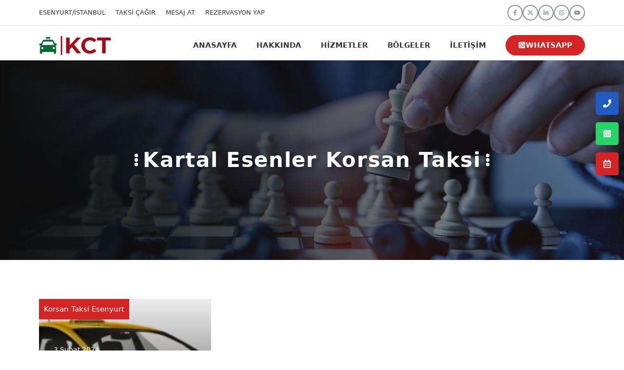

--- FILE ---
content_type: text/html; charset=UTF-8
request_url: https://koctaksi.com/tag/kartal-esenler-korsan-taksi/
body_size: 23963
content:
<!DOCTYPE html>
<html lang="tr">
<head><meta charset="UTF-8"><script>if(navigator.userAgent.match(/MSIE|Internet Explorer/i)||navigator.userAgent.match(/Trident\/7\..*?rv:11/i)){var href=document.location.href;if(!href.match(/[?&]nowprocket/)){if(href.indexOf("?")==-1){if(href.indexOf("#")==-1){document.location.href=href+"?nowprocket=1"}else{document.location.href=href.replace("#","?nowprocket=1#")}}else{if(href.indexOf("#")==-1){document.location.href=href+"&nowprocket=1"}else{document.location.href=href.replace("#","&nowprocket=1#")}}}}</script><script>class RocketLazyLoadScripts{constructor(){this.v="1.2.3",this.triggerEvents=["keydown","mousedown","mousemove","touchmove","touchstart","touchend","wheel"],this.userEventHandler=this._triggerListener.bind(this),this.touchStartHandler=this._onTouchStart.bind(this),this.touchMoveHandler=this._onTouchMove.bind(this),this.touchEndHandler=this._onTouchEnd.bind(this),this.clickHandler=this._onClick.bind(this),this.interceptedClicks=[],window.addEventListener("pageshow",t=>{this.persisted=t.persisted}),window.addEventListener("DOMContentLoaded",()=>{this._preconnect3rdParties()}),this.delayedScripts={normal:[],async:[],defer:[]},this.trash=[],this.allJQueries=[]}_addUserInteractionListener(t){if(document.hidden){t._triggerListener();return}this.triggerEvents.forEach(e=>window.addEventListener(e,t.userEventHandler,{passive:!0})),window.addEventListener("touchstart",t.touchStartHandler,{passive:!0}),window.addEventListener("mousedown",t.touchStartHandler),document.addEventListener("visibilitychange",t.userEventHandler)}_removeUserInteractionListener(){this.triggerEvents.forEach(t=>window.removeEventListener(t,this.userEventHandler,{passive:!0})),document.removeEventListener("visibilitychange",this.userEventHandler)}_onTouchStart(t){"HTML"!==t.target.tagName&&(window.addEventListener("touchend",this.touchEndHandler),window.addEventListener("mouseup",this.touchEndHandler),window.addEventListener("touchmove",this.touchMoveHandler,{passive:!0}),window.addEventListener("mousemove",this.touchMoveHandler),t.target.addEventListener("click",this.clickHandler),this._renameDOMAttribute(t.target,"onclick","rocket-onclick"),this._pendingClickStarted())}_onTouchMove(t){window.removeEventListener("touchend",this.touchEndHandler),window.removeEventListener("mouseup",this.touchEndHandler),window.removeEventListener("touchmove",this.touchMoveHandler,{passive:!0}),window.removeEventListener("mousemove",this.touchMoveHandler),t.target.removeEventListener("click",this.clickHandler),this._renameDOMAttribute(t.target,"rocket-onclick","onclick"),this._pendingClickFinished()}_onTouchEnd(t){window.removeEventListener("touchend",this.touchEndHandler),window.removeEventListener("mouseup",this.touchEndHandler),window.removeEventListener("touchmove",this.touchMoveHandler,{passive:!0}),window.removeEventListener("mousemove",this.touchMoveHandler)}_onClick(t){t.target.removeEventListener("click",this.clickHandler),this._renameDOMAttribute(t.target,"rocket-onclick","onclick"),this.interceptedClicks.push(t),t.preventDefault(),t.stopPropagation(),t.stopImmediatePropagation(),this._pendingClickFinished()}_replayClicks(){window.removeEventListener("touchstart",this.touchStartHandler,{passive:!0}),window.removeEventListener("mousedown",this.touchStartHandler),this.interceptedClicks.forEach(t=>{t.target.dispatchEvent(new MouseEvent("click",{view:t.view,bubbles:!0,cancelable:!0}))})}_waitForPendingClicks(){return new Promise(t=>{this._isClickPending?this._pendingClickFinished=t:t()})}_pendingClickStarted(){this._isClickPending=!0}_pendingClickFinished(){this._isClickPending=!1}_renameDOMAttribute(t,e,r){t.hasAttribute&&t.hasAttribute(e)&&(event.target.setAttribute(r,event.target.getAttribute(e)),event.target.removeAttribute(e))}_triggerListener(){this._removeUserInteractionListener(this),"loading"===document.readyState?document.addEventListener("DOMContentLoaded",this._loadEverythingNow.bind(this)):this._loadEverythingNow()}_preconnect3rdParties(){let t=[];document.querySelectorAll("script[type=rocketlazyloadscript]").forEach(e=>{if(e.hasAttribute("src")){let r=new URL(e.src).origin;r!==location.origin&&t.push({src:r,crossOrigin:e.crossOrigin||"module"===e.getAttribute("data-rocket-type")})}}),t=[...new Map(t.map(t=>[JSON.stringify(t),t])).values()],this._batchInjectResourceHints(t,"preconnect")}async _loadEverythingNow(){this.lastBreath=Date.now(),this._delayEventListeners(this),this._delayJQueryReady(this),this._handleDocumentWrite(),this._registerAllDelayedScripts(),this._preloadAllScripts(),await this._loadScriptsFromList(this.delayedScripts.normal),await this._loadScriptsFromList(this.delayedScripts.defer),await this._loadScriptsFromList(this.delayedScripts.async);try{await this._triggerDOMContentLoaded(),await this._triggerWindowLoad()}catch(t){console.error(t)}window.dispatchEvent(new Event("rocket-allScriptsLoaded")),this._waitForPendingClicks().then(()=>{this._replayClicks()}),this._emptyTrash()}_registerAllDelayedScripts(){document.querySelectorAll("script[type=rocketlazyloadscript]").forEach(t=>{t.hasAttribute("data-rocket-src")?t.hasAttribute("async")&&!1!==t.async?this.delayedScripts.async.push(t):t.hasAttribute("defer")&&!1!==t.defer||"module"===t.getAttribute("data-rocket-type")?this.delayedScripts.defer.push(t):this.delayedScripts.normal.push(t):this.delayedScripts.normal.push(t)})}async _transformScript(t){return new Promise((await this._littleBreath(),navigator.userAgent.indexOf("Firefox/")>0||""===navigator.vendor)?e=>{let r=document.createElement("script");[...t.attributes].forEach(t=>{let e=t.nodeName;"type"!==e&&("data-rocket-type"===e&&(e="type"),"data-rocket-src"===e&&(e="src"),r.setAttribute(e,t.nodeValue))}),t.text&&(r.text=t.text),r.hasAttribute("src")?(r.addEventListener("load",e),r.addEventListener("error",e)):(r.text=t.text,e());try{t.parentNode.replaceChild(r,t)}catch(i){e()}}:async e=>{function r(){t.setAttribute("data-rocket-status","failed"),e()}try{let i=t.getAttribute("data-rocket-type"),n=t.getAttribute("data-rocket-src");t.text,i?(t.type=i,t.removeAttribute("data-rocket-type")):t.removeAttribute("type"),t.addEventListener("load",function r(){t.setAttribute("data-rocket-status","executed"),e()}),t.addEventListener("error",r),n?(t.removeAttribute("data-rocket-src"),t.src=n):t.src="data:text/javascript;base64,"+window.btoa(unescape(encodeURIComponent(t.text)))}catch(s){r()}})}async _loadScriptsFromList(t){let e=t.shift();return e&&e.isConnected?(await this._transformScript(e),this._loadScriptsFromList(t)):Promise.resolve()}_preloadAllScripts(){this._batchInjectResourceHints([...this.delayedScripts.normal,...this.delayedScripts.defer,...this.delayedScripts.async],"preload")}_batchInjectResourceHints(t,e){var r=document.createDocumentFragment();t.forEach(t=>{let i=t.getAttribute&&t.getAttribute("data-rocket-src")||t.src;if(i){let n=document.createElement("link");n.href=i,n.rel=e,"preconnect"!==e&&(n.as="script"),t.getAttribute&&"module"===t.getAttribute("data-rocket-type")&&(n.crossOrigin=!0),t.crossOrigin&&(n.crossOrigin=t.crossOrigin),t.integrity&&(n.integrity=t.integrity),r.appendChild(n),this.trash.push(n)}}),document.head.appendChild(r)}_delayEventListeners(t){let e={};function r(t,r){!function t(r){!e[r]&&(e[r]={originalFunctions:{add:r.addEventListener,remove:r.removeEventListener},eventsToRewrite:[]},r.addEventListener=function(){arguments[0]=i(arguments[0]),e[r].originalFunctions.add.apply(r,arguments)},r.removeEventListener=function(){arguments[0]=i(arguments[0]),e[r].originalFunctions.remove.apply(r,arguments)});function i(t){return e[r].eventsToRewrite.indexOf(t)>=0?"rocket-"+t:t}}(t),e[t].eventsToRewrite.push(r)}function i(t,e){let r=t[e];Object.defineProperty(t,e,{get:()=>r||function(){},set(i){t["rocket"+e]=r=i}})}r(document,"DOMContentLoaded"),r(window,"DOMContentLoaded"),r(window,"load"),r(window,"pageshow"),r(document,"readystatechange"),i(document,"onreadystatechange"),i(window,"onload"),i(window,"onpageshow")}_delayJQueryReady(t){let e;function r(r){if(r&&r.fn&&!t.allJQueries.includes(r)){r.fn.ready=r.fn.init.prototype.ready=function(e){return t.domReadyFired?e.bind(document)(r):document.addEventListener("rocket-DOMContentLoaded",()=>e.bind(document)(r)),r([])};let i=r.fn.on;r.fn.on=r.fn.init.prototype.on=function(){if(this[0]===window){function t(t){return t.split(" ").map(t=>"load"===t||0===t.indexOf("load.")?"rocket-jquery-load":t).join(" ")}"string"==typeof arguments[0]||arguments[0]instanceof String?arguments[0]=t(arguments[0]):"object"==typeof arguments[0]&&Object.keys(arguments[0]).forEach(e=>{let r=arguments[0][e];delete arguments[0][e],arguments[0][t(e)]=r})}return i.apply(this,arguments),this},t.allJQueries.push(r)}e=r}r(window.jQuery),Object.defineProperty(window,"jQuery",{get:()=>e,set(t){r(t)}})}async _triggerDOMContentLoaded(){this.domReadyFired=!0,await this._littleBreath(),document.dispatchEvent(new Event("rocket-DOMContentLoaded")),await this._littleBreath(),window.dispatchEvent(new Event("rocket-DOMContentLoaded")),await this._littleBreath(),document.dispatchEvent(new Event("rocket-readystatechange")),await this._littleBreath(),document.rocketonreadystatechange&&document.rocketonreadystatechange()}async _triggerWindowLoad(){await this._littleBreath(),window.dispatchEvent(new Event("rocket-load")),await this._littleBreath(),window.rocketonload&&window.rocketonload(),await this._littleBreath(),this.allJQueries.forEach(t=>t(window).trigger("rocket-jquery-load")),await this._littleBreath();let t=new Event("rocket-pageshow");t.persisted=this.persisted,window.dispatchEvent(t),await this._littleBreath(),window.rocketonpageshow&&window.rocketonpageshow({persisted:this.persisted})}_handleDocumentWrite(){let t=new Map;document.write=document.writeln=function(e){let r=document.currentScript;r||console.error("WPRocket unable to document.write this: "+e);let i=document.createRange(),n=r.parentElement,s=t.get(r);void 0===s&&(s=r.nextSibling,t.set(r,s));let a=document.createDocumentFragment();i.setStart(a,0),a.appendChild(i.createContextualFragment(e)),n.insertBefore(a,s)}}async _littleBreath(){Date.now()-this.lastBreath>45&&(await this._requestAnimFrame(),this.lastBreath=Date.now())}async _requestAnimFrame(){return document.hidden?new Promise(t=>setTimeout(t)):new Promise(t=>requestAnimationFrame(t))}_emptyTrash(){this.trash.forEach(t=>t.remove())}static run(){let t=new RocketLazyLoadScripts;t._addUserInteractionListener(t)}}RocketLazyLoadScripts.run();</script>
	
	<meta name='robots' content='index, follow, max-image-preview:large, max-snippet:-1, max-video-preview:-1' />
<meta name="viewport" content="width=device-width, initial-scale=1">
	<!-- This site is optimized with the Yoast SEO plugin v26.8 - https://yoast.com/product/yoast-seo-wordpress/ -->
	<title>Kartal Esenler korsan taksi 05346302375 | Korsan Taksi Esenyurt</title>
	<meta name="description" content="Kartal Esenler korsan taksi, Koç Taksi farkıyla, 7/24 şehir içi veya şehir dışı ulaşım için Esenyurt’taki korsan taksi durağımıza 0534 630 23 75 numaralı telefondan ulaşabilirsiniz. uygun fiyatlı Doblo ve binek araçlarımızla güvenli bir yolculuk yapabilirsiniz." />
	<link rel="canonical" href="https://koctaksi.com/tag/kartal-esenler-korsan-taksi/" />
	<meta property="og:locale" content="tr_TR" />
	<meta property="og:type" content="article" />
	<meta property="og:title" content="Kartal Esenler korsan taksi 05346302375 | Korsan Taksi Esenyurt" />
	<meta property="og:description" content="Kartal Esenler korsan taksi, Koç Taksi farkıyla, 7/24 şehir içi veya şehir dışı ulaşım için Esenyurt’taki korsan taksi durağımıza 0534 630 23 75 numaralı telefondan ulaşabilirsiniz. uygun fiyatlı Doblo ve binek araçlarımızla güvenli bir yolculuk yapabilirsiniz." />
	<meta property="og:url" content="https://koctaksi.com/tag/kartal-esenler-korsan-taksi/" />
	<meta property="og:site_name" content="Korsan Taksi Esenyurt" />
	<meta property="og:image" content="https://koctaksi.com/wp-content/uploads/2025/02/korsan-taksi-esenyurt-701x471-1.webp" />
	<meta property="og:image:width" content="706" />
	<meta property="og:image:height" content="471" />
	<meta property="og:image:type" content="image/webp" />
	<meta name="twitter:card" content="summary_large_image" />
	<meta name="twitter:site" content="@koctaksi" />
	<script type="application/ld+json" class="yoast-schema-graph">{"@context":"https://schema.org","@graph":[{"@type":"CollectionPage","@id":"https://koctaksi.com/tag/kartal-esenler-korsan-taksi/","url":"https://koctaksi.com/tag/kartal-esenler-korsan-taksi/","name":"Kartal Esenler korsan taksi 05346302375 | Korsan Taksi Esenyurt","isPartOf":{"@id":"https://koctaksi.com/#website"},"primaryImageOfPage":{"@id":"https://koctaksi.com/tag/kartal-esenler-korsan-taksi/#primaryimage"},"image":{"@id":"https://koctaksi.com/tag/kartal-esenler-korsan-taksi/#primaryimage"},"thumbnailUrl":"https://koctaksi.com/wp-content/uploads/2024/02/resim_2024-01-14_160758296-300x188-15.webp","description":"Kartal Esenler korsan taksi, Koç Taksi farkıyla, 7/24 şehir içi veya şehir dışı ulaşım için Esenyurt’taki korsan taksi durağımıza 0534 630 23 75 numaralı telefondan ulaşabilirsiniz. uygun fiyatlı Doblo ve binek araçlarımızla güvenli bir yolculuk yapabilirsiniz.","breadcrumb":{"@id":"https://koctaksi.com/tag/kartal-esenler-korsan-taksi/#breadcrumb"},"inLanguage":"tr"},{"@type":"ImageObject","inLanguage":"tr","@id":"https://koctaksi.com/tag/kartal-esenler-korsan-taksi/#primaryimage","url":"https://koctaksi.com/wp-content/uploads/2024/02/resim_2024-01-14_160758296-300x188-15.webp","contentUrl":"https://koctaksi.com/wp-content/uploads/2024/02/resim_2024-01-14_160758296-300x188-15.webp","width":300,"height":188,"caption":"Kartal taksi, Kartal korsan taksi"},{"@type":"BreadcrumbList","@id":"https://koctaksi.com/tag/kartal-esenler-korsan-taksi/#breadcrumb","itemListElement":[{"@type":"ListItem","position":1,"name":"Anasayfa","item":"https://koctaksi.com/"},{"@type":"ListItem","position":2,"name":"Kartal Esenler korsan taksi"}]},{"@type":"WebSite","@id":"https://koctaksi.com/#website","url":"https://koctaksi.com/","name":"Korsan Taksi Esenyurt","description":"Koç taksi farkıyla Esenyurt ve çevre ilçelerde 7-24 hizmetinizdeyiz. İstanbul Esenyurt korsan taksi numarası 0534 630 23 75 hemen arayın.","publisher":{"@id":"https://koctaksi.com/#organization"},"alternateName":"Esenyurt korsan taksi","potentialAction":[{"@type":"SearchAction","target":{"@type":"EntryPoint","urlTemplate":"https://koctaksi.com/?s={search_term_string}"},"query-input":{"@type":"PropertyValueSpecification","valueRequired":true,"valueName":"search_term_string"}}],"inLanguage":"tr"},{"@type":"Organization","@id":"https://koctaksi.com/#organization","name":"Korsan Taksi Esenyurt","alternateName":"Esenyurt korsan taksi","url":"https://koctaksi.com/","logo":{"@type":"ImageObject","inLanguage":"tr","@id":"https://koctaksi.com/#/schema/logo/image/","url":"https://koctaksi.com/wp-content/uploads/2025/08/korsan-taksi-esenyurt.webp","contentUrl":"https://koctaksi.com/wp-content/uploads/2025/08/korsan-taksi-esenyurt.webp","width":720,"height":720,"caption":"Korsan Taksi Esenyurt"},"image":{"@id":"https://koctaksi.com/#/schema/logo/image/"},"sameAs":["https://www.facebook.com/korsantaksim","https://x.com/koctaksi","https://yandex.com.tr/profile/93592583328","https://www.instagram.com/koctaksi","https://tr.pinterest.com/korsantaksiesenyurt/","https://www.linkedin.com/in/koc-taksi/","https://www.youtube.com/@koctaksi"]}]}</script>
	<!-- / Yoast SEO plugin. -->


<link rel='dns-prefetch' href='//fonts.gstatic.com' />
<link rel='dns-prefetch' href='//fonts.googleapis.com' />

<style id='wp-img-auto-sizes-contain-inline-css'>
img:is([sizes=auto i],[sizes^="auto," i]){contain-intrinsic-size:3000px 1500px}
/*# sourceURL=wp-img-auto-sizes-contain-inline-css */
</style>
<style id='classic-theme-styles-inline-css'>
/*! This file is auto-generated */
.wp-block-button__link{color:#fff;background-color:#32373c;border-radius:9999px;box-shadow:none;text-decoration:none;padding:calc(.667em + 2px) calc(1.333em + 2px);font-size:1.125em}.wp-block-file__button{background:#32373c;color:#fff;text-decoration:none}
/*# sourceURL=/wp-includes/css/classic-themes.min.css */
</style>
<link rel='stylesheet' id='generate-style-css' href='https://koctaksi.com/wp-content/themes/generatepress/assets/css/main.min.css?ver=3.6.1' media='all' />
<style id='generate-style-inline-css'>
.generate-columns {margin-bottom: 30px;padding-left: 30px;}.generate-columns-container {margin-left: -30px;}.page-header {margin-bottom: 30px;margin-left: 30px}.generate-columns-container > .paging-navigation {margin-left: 30px;}
body{background-color:var(--base-3);color:var(--contrast-2);}a{color:var(--accent);}a:hover, a:focus, a:active{color:var(--accent-2);}.wp-block-group__inner-container{max-width:1200px;margin-left:auto;margin-right:auto;}.site-header .header-image{width:150px;}.generate-back-to-top{font-size:20px;border-radius:3px;position:fixed;bottom:30px;right:30px;line-height:40px;width:40px;text-align:center;z-index:10;transition:opacity 300ms ease-in-out;opacity:0.1;transform:translateY(1000px);}.generate-back-to-top__show{opacity:1;transform:translateY(0);}:root{--contrast:#0e0e0e;--contrast-2:#353535;--contrast-3:#8d9297;--base:#e6e6e6;--base-2:#f8f8f8;--base-3:#FFFFFF;--accent:#d32525;--accent-2:#5d9368;}:root .has-contrast-color{color:var(--contrast);}:root .has-contrast-background-color{background-color:var(--contrast);}:root .has-contrast-2-color{color:var(--contrast-2);}:root .has-contrast-2-background-color{background-color:var(--contrast-2);}:root .has-contrast-3-color{color:var(--contrast-3);}:root .has-contrast-3-background-color{background-color:var(--contrast-3);}:root .has-base-color{color:var(--base);}:root .has-base-background-color{background-color:var(--base);}:root .has-base-2-color{color:var(--base-2);}:root .has-base-2-background-color{background-color:var(--base-2);}:root .has-base-3-color{color:var(--base-3);}:root .has-base-3-background-color{background-color:var(--base-3);}:root .has-accent-color{color:var(--accent);}:root .has-accent-background-color{background-color:var(--accent);}:root .has-accent-2-color{color:var(--accent-2);}:root .has-accent-2-background-color{background-color:var(--accent-2);}body, button, input, select, textarea{font-family:-apple-system, system-ui, BlinkMacSystemFont, "Segoe UI", Helvetica, Arial, sans-serif, "Apple Color Emoji", "Segoe UI Emoji", "Segoe UI Symbol";font-size:17px;}.main-title{font-family:-apple-system, system-ui, BlinkMacSystemFont, "Segoe UI", Helvetica, Arial, sans-serif, "Apple Color Emoji", "Segoe UI Emoji", "Segoe UI Symbol";font-size:25px;}.main-navigation a, .main-navigation .menu-toggle, .main-navigation .menu-bar-items{font-family:-apple-system, system-ui, BlinkMacSystemFont, "Segoe UI", Helvetica, Arial, sans-serif, "Apple Color Emoji", "Segoe UI Emoji", "Segoe UI Symbol";font-weight:600;text-transform:uppercase;font-size:15px;}h1{font-family:inherit;font-weight:600;font-size:42px;}@media (max-width:768px){h1{font-size:31px;}}h2{font-family:inherit;font-weight:600;font-size:35px;}@media (max-width:768px){h2{font-size:27px;}}h3{font-family:inherit;font-weight:600;font-size:29px;}@media (max-width:768px){h3{font-size:24px;}}h4{font-family:inherit;font-weight:600;font-size:24px;}@media (max-width:768px){h4{font-size:22px;}}h5{font-family:inherit;font-weight:600;font-size:20px;}@media (max-width:768px){h5{font-size:19px;}}h6{font-family:inherit;font-weight:600;font-size:18px;}.top-bar{background-color:#636363;color:#ffffff;}.top-bar a{color:#ffffff;}.top-bar a:hover{color:#303030;}.site-header{background-color:var(--base-3);color:var(--contrast-2);}.main-title a,.main-title a:hover{color:var(--contrast-2);}.site-description{color:var(--contrast-2);}.mobile-menu-control-wrapper .menu-toggle,.mobile-menu-control-wrapper .menu-toggle:hover,.mobile-menu-control-wrapper .menu-toggle:focus,.has-inline-mobile-toggle #site-navigation.toggled{background-color:rgba(0, 0, 0, 0.02);}.main-navigation,.main-navigation ul ul{background-color:var(--base-3);}.main-navigation .main-nav ul li a, .main-navigation .menu-toggle, .main-navigation .menu-bar-items{color:var(--contrast-2);}.main-navigation .main-nav ul li:not([class*="current-menu-"]):hover > a, .main-navigation .main-nav ul li:not([class*="current-menu-"]):focus > a, .main-navigation .main-nav ul li.sfHover:not([class*="current-menu-"]) > a, .main-navigation .menu-bar-item:hover > a, .main-navigation .menu-bar-item.sfHover > a{color:var(--accent);background-color:var(--base-3);}button.menu-toggle:hover,button.menu-toggle:focus{color:var(--contrast-2);}.main-navigation .main-nav ul li[class*="current-menu-"] > a{color:var(--accent);background-color:var(--base-3);}.navigation-search input[type="search"],.navigation-search input[type="search"]:active, .navigation-search input[type="search"]:focus, .main-navigation .main-nav ul li.search-item.active > a, .main-navigation .menu-bar-items .search-item.active > a{color:var(--accent);background-color:var(--base-3);}.separate-containers .inside-article, .separate-containers .comments-area, .separate-containers .page-header, .one-container .container, .separate-containers .paging-navigation, .inside-page-header{color:var(--contrast-2);background-color:var(--base-3);}.entry-title a{color:var(--contrast);}.entry-title a:hover{color:var(--contrast-2);}.entry-meta{color:var(--contrast-3);}h1{color:var(--contrast-2);}h2{color:var(--contrast-2);}h3{color:var(--contrast-2);}h4{color:var(--contrast-2);}h5{color:var(--contrast-2);}h6{color:var(--contrast-2);}.sidebar .widget{background-color:var(--base-3);}.footer-widgets{color:var(--base-3);background-color:var(--base-4);}.footer-widgets .widget-title{color:var(--contrast);}.site-info{color:var(--base-3);background-color:var(--contrast-2);}.site-info a{color:var(--base-3);}.site-info a:hover{color:var(--base);}.footer-bar .widget_nav_menu .current-menu-item a{color:var(--base);}input[type="text"],input[type="email"],input[type="url"],input[type="password"],input[type="search"],input[type="tel"],input[type="number"],textarea,select{color:var(--contrast-3);background-color:var(--base-2);border-color:var(--contrast-2);}input[type="text"]:focus,input[type="email"]:focus,input[type="url"]:focus,input[type="password"]:focus,input[type="search"]:focus,input[type="tel"]:focus,input[type="number"]:focus,textarea:focus,select:focus{color:var(--contrast-2);border-color:var(--contrast-3);}button,html input[type="button"],input[type="reset"],input[type="submit"],a.button,a.wp-block-button__link:not(.has-background){color:var(--base-3);background-color:var(--accent);}button:hover,html input[type="button"]:hover,input[type="reset"]:hover,input[type="submit"]:hover,a.button:hover,button:focus,html input[type="button"]:focus,input[type="reset"]:focus,input[type="submit"]:focus,a.button:focus,a.wp-block-button__link:not(.has-background):active,a.wp-block-button__link:not(.has-background):focus,a.wp-block-button__link:not(.has-background):hover{color:var(--base-3);background-color:var(--contrast-2);}a.generate-back-to-top{background-color:rgba( 0,0,0,0.4 );color:#ffffff;}a.generate-back-to-top:hover,a.generate-back-to-top:focus{background-color:rgba( 0,0,0,0.6 );color:#ffffff;}:root{--gp-search-modal-bg-color:var(--base-3);--gp-search-modal-text-color:var(--contrast);--gp-search-modal-overlay-bg-color:rgba(0,0,0,0.2);}@media (max-width: 940px){.main-navigation .menu-bar-item:hover > a, .main-navigation .menu-bar-item.sfHover > a{background:none;color:var(--contrast-2);}}.inside-header{padding:10px 40px 0px 40px;}.nav-below-header .main-navigation .inside-navigation.grid-container, .nav-above-header .main-navigation .inside-navigation.grid-container{padding:0px 20px 0px 20px;}.separate-containers .inside-article, .separate-containers .comments-area, .separate-containers .page-header, .separate-containers .paging-navigation, .one-container .site-content, .inside-page-header{padding:80px 40px 80px 40px;}.site-main .wp-block-group__inner-container{padding:80px 40px 80px 40px;}.separate-containers .paging-navigation{padding-top:20px;padding-bottom:20px;}.entry-content .alignwide, body:not(.no-sidebar) .entry-content .alignfull{margin-left:-40px;width:calc(100% + 80px);max-width:calc(100% + 80px);}.sidebar .widget, .page-header, .widget-area .main-navigation, .site-main > *{margin-bottom:30px;}.separate-containers .site-main{margin:30px;}.both-right .inside-left-sidebar,.both-left .inside-left-sidebar{margin-right:15px;}.both-right .inside-right-sidebar,.both-left .inside-right-sidebar{margin-left:15px;}.one-container.archive .post:not(:last-child):not(.is-loop-template-item), .one-container.blog .post:not(:last-child):not(.is-loop-template-item){padding-bottom:80px;}.separate-containers .featured-image{margin-top:30px;}.separate-containers .inside-right-sidebar, .separate-containers .inside-left-sidebar{margin-top:30px;margin-bottom:30px;}.rtl .menu-item-has-children .dropdown-menu-toggle{padding-left:20px;}.rtl .main-navigation .main-nav ul li.menu-item-has-children > a{padding-right:20px;}@media (max-width:768px){.separate-containers .inside-article, .separate-containers .comments-area, .separate-containers .page-header, .separate-containers .paging-navigation, .one-container .site-content, .inside-page-header{padding:60px 30px 60px 30px;}.site-main .wp-block-group__inner-container{padding:60px 30px 60px 30px;}.inside-top-bar{padding-right:30px;padding-left:30px;}.inside-header{padding-right:30px;padding-left:30px;}.widget-area .widget{padding-top:30px;padding-right:30px;padding-bottom:30px;padding-left:30px;}.footer-widgets-container{padding-top:30px;padding-right:30px;padding-bottom:30px;padding-left:30px;}.inside-site-info{padding-right:30px;padding-left:30px;}.entry-content .alignwide, body:not(.no-sidebar) .entry-content .alignfull{margin-left:-30px;width:calc(100% + 60px);max-width:calc(100% + 60px);}.one-container .site-main .paging-navigation{margin-bottom:30px;}}/* End cached CSS */.is-right-sidebar{width:30%;}.is-left-sidebar{width:30%;}.site-content .content-area{width:100%;}@media (max-width: 940px){.main-navigation .menu-toggle,.sidebar-nav-mobile:not(#sticky-placeholder){display:block;}.main-navigation ul,.gen-sidebar-nav,.main-navigation:not(.slideout-navigation):not(.toggled) .main-nav > ul,.has-inline-mobile-toggle #site-navigation .inside-navigation > *:not(.navigation-search):not(.main-nav){display:none;}.nav-align-right .inside-navigation,.nav-align-center .inside-navigation{justify-content:space-between;}.has-inline-mobile-toggle .mobile-menu-control-wrapper{display:flex;flex-wrap:wrap;}.has-inline-mobile-toggle .inside-header{flex-direction:row;text-align:left;flex-wrap:wrap;}.has-inline-mobile-toggle .header-widget,.has-inline-mobile-toggle #site-navigation{flex-basis:100%;}.nav-float-left .has-inline-mobile-toggle #site-navigation{order:10;}}
.dynamic-author-image-rounded{border-radius:100%;}.dynamic-featured-image, .dynamic-author-image{vertical-align:middle;}.one-container.blog .dynamic-content-template:not(:last-child), .one-container.archive .dynamic-content-template:not(:last-child){padding-bottom:0px;}.dynamic-entry-excerpt > p:last-child{margin-bottom:0px;}
.main-navigation.slideout-navigation .main-nav > ul > li > a{line-height:40px;}
/*# sourceURL=generate-style-inline-css */
</style>
<style id='generateblocks-inline-css'>
p.gb-headline-546cf105{font-size:15px;line-height:2em;letter-spacing:0.04em;margin-bottom:0px;color:var(--base-2);}p.gb-headline-546cf105 a{color:var(--base-3);}p.gb-headline-546cf105 a:hover{color:var(--accent);}p.gb-headline-6f7a5a4b{font-size:13px;font-weight:500;text-transform:uppercase;margin-bottom:0px;color:var(--contrast-2);}p.gb-headline-6f7a5a4b a{color:var(--contrast-2);}p.gb-headline-6f7a5a4b a:hover{color:var(--accent);}p.gb-headline-9570eddb{font-size:13px;font-weight:500;text-transform:uppercase;padding-left:20px;margin-bottom:0px;border-left:1px solid var(--base);color:var(--contrast-2);}p.gb-headline-9570eddb a{color:var(--contrast-2);}p.gb-headline-9570eddb a:hover{color:var(--accent);}p.gb-headline-3d6c2f98{font-size:13px;font-weight:500;text-transform:uppercase;padding-left:20px;margin-bottom:0px;border-left:1px solid var(--base);color:var(--contrast-2);}p.gb-headline-3d6c2f98 a{color:var(--contrast-2);}p.gb-headline-3d6c2f98 a:hover{color:var(--accent);}p.gb-headline-b88e9309{font-size:13px;font-weight:500;text-transform:uppercase;padding-left:20px;margin-bottom:0px;border-left:1px solid var(--base);color:var(--contrast-2);}p.gb-headline-b88e9309 a{color:var(--contrast-2);}p.gb-headline-b88e9309 a:hover{color:var(--accent);}@media (max-width: 767px) {p.gb-headline-546cf105{text-align:center;}}:root{--gb-container-width:1200px;}.gb-container .wp-block-image img{vertical-align:middle;}.gb-grid-wrapper .wp-block-image{margin-bottom:0;}.gb-highlight{background:none;}.gb-shape{line-height:0;}.gb-element-11cc3b54{background-blend-mode:normal,normal;color:#ffffff;display:flex;flex-direction:column;justify-content:space-between;min-height:400px;overflow-x:hidden;overflow-y:hidden;position:relative;background:linear-gradient(180deg,rgba(54,54,54,0.09) 0%,rgb(14,14,14) 100%),var(--inline-bg-image) center /cover no-repeat}.gb-element-13f37535 a{display:inline-flex;color:var(--base-3)}.gb-element-e0aa1c2a{margin-left:auto;margin-right:auto;max-width:var(--gb-container-width);position:relative;z-index:1;padding:40px 30px}.gb-element-5bf4b58d{color:var(--base-3)}.gb-element-5bf4b58d a{display:inline-flex;color:var(--base-3)}.gb-element-cc0055e2{background-color:var(--contrast)}.gb-element-ffd53f34{margin-left:auto;margin-right:auto;max-width:var(--gb-container-width);padding:80px 40px 10px 40px}.gb-element-ffd53f34:is(:hover,:focus){color:var(--accent)}@media (max-width:1024px){.gb-element-ffd53f34{padding-bottom:60px;padding-left:60px;padding-top:60px}}@media (max-width:767px){.gb-element-ffd53f34{padding-left:30px;padding-right:30px}}.gb-element-4bfe33d1{column-gap:60px;display:grid;grid-template-columns:repeat(3,minmax(0,1fr))}@media (max-width:1024px){.gb-element-4bfe33d1{column-gap:30px;grid-template-columns:repeat(2,minmax(0,1fr));row-gap:60px}}.gb-element-ef747767{padding:0px}@media (max-width:1024px){.gb-element-ef747767{grid-column:1/-1}}.gb-element-d1b1fb53{color:var(--base-3);padding:0px}.gb-element-d1b1fb53 a{color:var(--base-3)}.gb-element-f91b9aac{border-bottom-right-radius:0px;display:flex;flex-direction:column;justify-content:center;padding:0px}.gb-element-f91b9aac a{color:var(--base-3)}@media (max-width:1024px){.gb-element-f91b9aac{grid-column:1/-1}}.gb-element-f0af47d7{column-gap:20px;display:flex;row-gap:20px}@media (max-width:1024px){.gb-element-f0af47d7{justify-content:center}}.gb-element-e154c95a{align-items:center;background-color:var(--contrast);column-gap:30px;display:flex;justify-content:space-between;margin-top:100px}@media (max-width:1024px){.gb-element-e154c95a{flex-direction:column;row-gap:20px}}.gb-element-765d74f5{width:40%}@media (max-width:1024px){.gb-element-765d74f5{text-align:center;width:100%}}@media (max-width:767px){.gb-element-765d74f5{width:100%}}.gb-element-355a1ca5{column-gap:20px;display:flex;row-gap:6px}@media (max-width:1024px){.gb-element-355a1ca5{justify-content:center}}@media (max-width:767px){.gb-element-355a1ca5{flex-wrap:wrap}}.gb-element-7ff6a941{border-bottom:1px solid var(--base)}.gb-element-9e241a9b{align-items:center;column-gap:20px;display:flex;justify-content:space-between;margin-left:auto;margin-right:auto;max-width:var(--gb-container-width);padding:10px 40px}@media (max-width:767px){.gb-element-9e241a9b{padding-left:30px;padding-right:30px}}.gb-element-03bea4cd{column-gap:20px;display:flex}.gb-element-58ae60cb{align-items:center;column-gap:10px;display:flex;flex-wrap:wrap;row-gap:10px}.gb-element-f7cf2601{color:var(--base-3)}.gb-element-f7cf2601 a{display:inline-flex;color:var(--base-3)}.gb-element-0e0187e9{align-items:center;column-gap:20px;display:flex;flex-wrap:wrap;row-gap:20px}.gb-element-610b2117{background-blend-mode:normal,normal;overflow-x:hidden;overflow-y:hidden;position:relative;text-align:center;background:linear-gradient(to right,rgb(14,14,14) 0%,rgba(0,0,0,0.3) 100%),var(--wpr-bg-59c49973-c580-4420-8dcf-eb8824b478e8) center /cover no-repeat}.gb-element-0e2736a7{align-items:center;column-gap:1.2em;display:flex;justify-content:center;margin-left:auto;margin-right:auto;max-width:var(--gb-container-width);position:relative;z-index:1;padding:180px 40px}@media (max-width:1024px){.gb-element-0e2736a7{padding-bottom:100px;padding-top:100px}}@media (max-width:767px){.gb-element-0e2736a7{padding:80px 30px}}.gb-element-39d7dc5a{position:sticky;width:48px;z-index:99}.gb-text-906bfdce{background-color:var(--accent);color:var(--base-3);font-size:15px;font-weight:500;margin-bottom:0em;position:relative;width:max-content;z-index:1;padding:10px}.gb-text-906bfdce a{color:var(--base-3)}.gb-text-906bfdce a:hover{color:var(--base)}.gb-text-bb98a53d{font-size:14px;margin-bottom:5px}.gb-text-5b4e0104{color:var(--base-3);font-size:28px;margin-bottom:15px}.gb-text-5b4e0104 a{color:var(--base-3)}.gb-text-5b4e0104 a:hover{color:var(--base)}.gb-text-652bdaad{border-bottom-style:solid;border-bottom-width:0px}.gb-text-2ce8b297{align-items:center;background-color:var(--accent);color:var(--base-3);column-gap:0.5em;display:inline-flex;font-weight:600;justify-content:center;margin-left:20px;text-decoration:none;text-transform:uppercase;border-radius:30px;padding:10px 26px}.gb-text-2ce8b297:is(:hover,:focus){background-color:var(--contrast-2);color:var(--base-3)}.gb-text-2ce8b297 .gb-shape svg{width:1em;height:1em;fill:currentColor}.gb-text-2ce8b297 a{color:var(--base-3)}@media (max-width:1024px){.gb-text-2ce8b297{margin-left:20px;margin-right:20px}}.gb-text-9bf37271{color:var(--base-2);font-size:15px;margin-bottom:0em}.gb-text-9bf37271 a{color:var(--base-3)}.gb-text-cb4dfbe5{color:var(--base-2);font-size:18px;font-weight:600}.gb-text-88dac9ed{color:var(--base-2);font-size:15px;margin-bottom:0.6em}.gb-text-88dac9ed a{color:var(--contrast-3)}.gb-text-88dac9ed a:hover{color:var(--base)}.gb-text-98d2dab0{color:var(--base-2);font-size:15px;margin-bottom:0.6em}.gb-text-98d2dab0 a{color:var(--contrast-3)}.gb-text-98d2dab0 a:hover{color:var(--base)}.gb-text-8f67fcb7{color:var(--base-2);font-size:15px;margin-bottom:0.6em}.gb-text-8f67fcb7 a{color:var(--contrast-3)}.gb-text-8f67fcb7 a:hover{color:var(--base)}.gb-text-71c779ca{color:var(--base-2);font-size:15px;margin-bottom:0em}.gb-text-71c779ca a{color:var(--contrast-3)}.gb-text-71c779ca a:hover{color:var(--base)}.gb-text-82223efc{align-items:center;color:var(--base-3);column-gap:0.5em;display:inline-flex;font-size:18px;font-weight:600}.gb-text-82223efc .gb-shape svg{width:1em;height:1em;fill:currentColor;color:var(--base-3)}.gb-text-eee6806a{color:var(--base-3)}.gb-text-01f503b5{align-items:center;color:var(--base-3);display:inline-flex;justify-content:center;text-align:center;text-decoration:none}.gb-text-01f503b5:is(:hover,:focus){color:var(--contrast-3)}.gb-text-01f503b5 .gb-shape svg{width:1em;height:1em;fill:currentColor}.gb-text-deef4185{align-items:center;color:var(--base-3);display:inline-flex;justify-content:center;text-align:center;text-decoration:none}.gb-text-deef4185:is(:hover,:focus){color:var(--contrast-3)}.gb-text-deef4185 .gb-shape svg{width:1em;height:1em;fill:currentColor}.gb-text-07e1869d{align-items:center;color:var(--base-3);display:inline-flex;justify-content:center;text-align:center;text-decoration:none}.gb-text-07e1869d:is(:hover,:focus){color:var(--contrast-3)}.gb-text-07e1869d .gb-shape svg{width:1em;height:1em;fill:currentColor}.gb-text-49fa4273{align-items:center;color:var(--base-3);display:inline-flex;justify-content:center;text-align:center;text-decoration:none}.gb-text-49fa4273:is(:hover,:focus){color:var(--contrast-3)}.gb-text-49fa4273 .gb-shape svg{width:1em;height:1em;fill:currentColor}.gb-text-d7a11f10{align-items:center;color:var(--base-3);display:inline-flex;justify-content:center;text-align:center;text-decoration:none}.gb-text-d7a11f10:is(:hover,:focus){color:var(--contrast-3)}.gb-text-d7a11f10 .gb-shape svg{width:1em;height:1em;fill:currentColor}.gb-text-06a80087{align-items:center;color:var(--base-2);column-gap:0.5em;display:inline-flex;font-size:15px;justify-content:center;letter-spacing:0.02em;text-align:center;text-decoration:none}.gb-text-06a80087:is(:hover,:focus){color:var(--base)}.gb-text-06a80087 .gb-shape svg{width:1em;height:1em;fill:currentColor}.gb-text-cd175051{align-items:center;color:var(--base-2);column-gap:0.5em;display:inline-flex;font-size:15px;justify-content:center;letter-spacing:0.02em;text-align:center;text-decoration:none}.gb-text-cd175051:is(:hover,:focus){color:var(--base)}.gb-text-cd175051 .gb-shape svg{width:1em;height:1em;fill:currentColor}.gb-text-f765010f{align-items:center;color:var(--base-2);column-gap:0.5em;display:inline-flex;font-size:15px;justify-content:center;letter-spacing:0.02em;text-align:center;text-decoration:none}.gb-text-f765010f:is(:hover,:focus){color:var(--base)}.gb-text-f765010f .gb-shape svg{width:1em;height:1em;fill:currentColor}.gb-text-5aade555{align-items:center;color:var(--contrast-3);display:inline-flex;font-weight:600;justify-content:center;text-align:center;text-decoration:none;border:2px solid var(--contrast-3);border-radius:40px;padding:8px}.gb-text-5aade555:is(:hover,:focus){border-top-color:var(--accent);border-right-color:var(--accent);border-bottom-color:var(--accent);border-left-color:var(--accent);color:var(--accent)}.gb-text-5aade555 .gb-shape svg{width:0.7em;height:0.7em;fill:currentColor}.gb-text-26651a85{align-items:center;color:var(--contrast-3);display:inline-flex;font-weight:600;justify-content:center;text-align:center;text-decoration:none;border:2px solid var(--contrast-3);border-radius:40px;padding:8px}.gb-text-26651a85:is(:hover,:focus){border-top-color:var(--accent);border-right-color:var(--accent);border-bottom-color:var(--accent);border-left-color:var(--accent);color:var(--accent)}.gb-text-26651a85 .gb-shape svg{width:0.7em;height:0.7em;fill:currentColor}@media (max-width:767px){.gb-text-26651a85{margin-right:0px}}.gb-text-564eab4a{align-items:center;color:var(--contrast-3);display:inline-flex;font-weight:600;justify-content:center;text-align:center;text-decoration:none;border:2px solid var(--contrast-3);border-radius:40px;padding:8px}.gb-text-564eab4a:is(:hover,:focus){border-top-color:var(--accent);border-right-color:var(--accent);border-bottom-color:var(--accent);border-left-color:var(--accent);color:var(--accent)}.gb-text-564eab4a .gb-shape svg{width:0.7em;height:0.7em;fill:currentColor}.gb-text-0f53c4b0{align-items:center;color:var(--contrast-3);display:inline-flex;font-weight:600;justify-content:center;text-align:center;text-decoration:none;border:2px solid var(--contrast-3);border-radius:40px;padding:8px}.gb-text-0f53c4b0:is(:hover,:focus){border-top-color:var(--accent);border-right-color:var(--accent);border-bottom-color:var(--accent);border-left-color:var(--accent);color:var(--accent)}.gb-text-0f53c4b0 .gb-shape svg{width:0.7em;height:0.7em;fill:currentColor}.gb-text-080c6d0a{align-items:center;color:var(--contrast-3);display:inline-flex;font-weight:600;justify-content:center;text-align:center;text-decoration:none;border:2px solid var(--contrast-3);border-radius:40px;padding:8px}.gb-text-080c6d0a:is(:hover,:focus){border-top-color:var(--accent);border-right-color:var(--accent);border-bottom-color:var(--accent);border-left-color:var(--accent);color:var(--accent)}.gb-text-080c6d0a .gb-shape svg{width:0.7em;height:0.7em;fill:currentColor}.gb-text-87dfd6c7{align-items:center;background-color:var(--accent);color:var(--base-3);column-gap:0.5em;display:inline-flex;font-weight:600;justify-content:center;margin-bottom:30px;text-decoration:none;text-transform:uppercase;border-radius:30px;padding:10px 26px}.gb-text-87dfd6c7:is(:hover,:focus){background-color:var(--contrast-2);color:var(--base-3)}.gb-text-87dfd6c7 .gb-shape svg{width:1em;height:1em;fill:currentColor}.gb-text-87dfd6c7 a{color:var(--base-3)}.gb-text-87dfd6c7 a:hover{color:var(--base-3)}.gb-text-06b5024a{align-items:center;color:var(--contrast-3);display:inline-flex;font-weight:600;justify-content:center;text-align:center;text-decoration:none;border:2px solid var(--contrast-3);border-radius:40px;padding:6px}.gb-text-06b5024a:is(:hover,:focus){border-top-color:var(--accent);border-right-color:var(--accent);border-bottom-color:var(--accent);border-left-color:var(--accent);color:var(--accent)}.gb-text-06b5024a .gb-shape svg{width:0.6em;height:0.6em;fill:currentColor}.gb-text-6c9e69f7{align-items:center;color:var(--contrast-3);display:inline-flex;font-weight:600;justify-content:center;text-align:center;text-decoration:none;border:2px solid var(--contrast-3);border-radius:40px;padding:6px}.gb-text-6c9e69f7:is(:hover,:focus){border-top-color:var(--accent);border-right-color:var(--accent);border-bottom-color:var(--accent);border-left-color:var(--accent);color:var(--accent)}.gb-text-6c9e69f7 .gb-shape svg{width:0.6em;height:0.6em;fill:currentColor}.gb-text-11ec8a34{align-items:center;color:var(--contrast-3);display:inline-flex;font-weight:600;justify-content:center;text-align:center;text-decoration:none;border:2px solid var(--contrast-3);border-radius:40px;padding:6px}.gb-text-11ec8a34:is(:hover,:focus){border-top-color:var(--accent);border-right-color:var(--accent);border-bottom-color:var(--accent);border-left-color:var(--accent);color:var(--accent)}.gb-text-11ec8a34 .gb-shape svg{width:0.6em;height:0.6em;fill:currentColor}.gb-text-6f81b76f{align-items:center;color:var(--contrast-3);display:inline-flex;font-weight:600;justify-content:center;text-align:center;text-decoration:none;border:2px solid var(--contrast-3);border-radius:40px;padding:6px}.gb-text-6f81b76f:is(:hover,:focus){border-top-color:var(--accent);border-right-color:var(--accent);border-bottom-color:var(--accent);border-left-color:var(--accent);color:var(--accent)}.gb-text-6f81b76f .gb-shape svg{width:0.6em;height:0.6em;fill:currentColor}@media (max-width:767px){.gb-text-6f81b76f{margin-right:0px}}.gb-text-e614c56e{align-items:center;color:var(--base-3);display:inline-flex;justify-content:flex-start;margin-bottom:0px;text-align:left;text-transform:uppercase}.gb-text-e614c56e .gb-shape svg{width:1.6em;height:1.6em}.gb-text-e7835fb4{align-items:center;color:var(--base-3);display:inline-flex;justify-content:flex-start;letter-spacing:0.04em;margin-bottom:0px;text-align:left;text-shadow:rgba(13,13,13,0.48) 5px 5px 10px;text-transform:capitalize}.gb-text-e7835fb4 .gb-shape svg{width:0.6em;height:0.6em}.gb-text-f6597ffa{align-items:center;color:var(--base-3);display:inline-flex;justify-content:flex-start;margin-bottom:0px;text-align:left;text-transform:uppercase}.gb-text-f6597ffa .gb-shape svg{width:1.6em;height:1.6em}.gb-text-ca884864{align-items:center;background-color:#215bc2;color:#ffffff;column-gap:0.5em;display:inline-flex;text-decoration:none;border-radius:5px;padding:15px}.gb-text-ca884864:is(:hover,:focus){background-color:#1a4a9b;color:#ffffff}.gb-text-ca884864 .gb-shape svg{width:1em;height:1em;fill:currentColor}.gb-text-d0cb1065{align-items:center;background-color:#25d366;color:#ffffff;column-gap:0.5em;display:inline-flex;margin-top:15px;text-decoration:none;border-radius:5px;padding:15px}.gb-text-d0cb1065:is(:hover,:focus){background-color:#1a4a9b;color:#ffffff}.gb-text-d0cb1065 .gb-shape svg{width:1em;height:1em;fill:currentColor}.gb-text-844dcec5{align-items:center;background-color:var(--accent);color:#ffffff;column-gap:0.5em;display:inline-flex;margin-top:15px;text-decoration:none;border-radius:5px;padding:15px}.gb-text-844dcec5:is(:hover,:focus){background-color:#1a4a9b;color:#ffffff}.gb-text-844dcec5 .gb-shape svg{width:1em;height:1em;fill:currentColor}
/*# sourceURL=generateblocks-inline-css */
</style>
<link rel='stylesheet' id='generate-blog-css' href='https://koctaksi.com/wp-content/plugins/gp-premium/blog/functions/css/style.min.css?ver=2.5.5' media='all' />
<link rel='stylesheet' id='generate-offside-css' href='https://koctaksi.com/wp-content/plugins/gp-premium/menu-plus/functions/css/offside.min.css?ver=2.5.5' media='all' />
<style id='generate-offside-inline-css'>
:root{--gp-slideout-width:265px;}.slideout-navigation.main-navigation .main-nav ul li a{color:var(--contrast-2);}.slideout-navigation.main-navigation .main-nav ul li:not([class*="current-menu-"]):hover > a, .slideout-navigation.main-navigation .main-nav ul li:not([class*="current-menu-"]):focus > a, .slideout-navigation.main-navigation .main-nav ul li.sfHover:not([class*="current-menu-"]) > a{color:var(--accent);}.slideout-navigation.main-navigation .main-nav ul li[class*="current-menu-"] > a{color:var(--accent);}.slideout-navigation, .slideout-navigation a{color:var(--contrast-2);}.slideout-navigation button.slideout-exit{color:var(--contrast-2);padding-left:20px;padding-right:20px;}.slide-opened nav.toggled .menu-toggle:before{display:none;}@media (max-width: 940px){.menu-bar-item.slideout-toggle{display:none;}}
.slideout-navigation.main-navigation .main-nav ul li a{font-family:inherit;font-weight:600;text-transform:uppercase;}
/*# sourceURL=generate-offside-inline-css */
</style>
<style id='rocket-lazyload-inline-css'>
.rll-youtube-player{position:relative;padding-bottom:56.23%;height:0;overflow:hidden;max-width:100%;}.rll-youtube-player:focus-within{outline: 2px solid currentColor;outline-offset: 5px;}.rll-youtube-player iframe{position:absolute;top:0;left:0;width:100%;height:100%;z-index:100;background:0 0}.rll-youtube-player img{bottom:0;display:block;left:0;margin:auto;max-width:100%;width:100%;position:absolute;right:0;top:0;border:none;height:auto;-webkit-transition:.4s all;-moz-transition:.4s all;transition:.4s all}.rll-youtube-player img:hover{-webkit-filter:brightness(75%)}.rll-youtube-player .play{height:100%;width:100%;left:0;top:0;position:absolute;background:var(--wpr-bg-5a6a318d-f484-4ee6-9e32-034dc5d0bf82) no-repeat center;background-color: transparent !important;cursor:pointer;border:none;}.wp-embed-responsive .wp-has-aspect-ratio .rll-youtube-player{position:absolute;padding-bottom:0;width:100%;height:100%;top:0;bottom:0;left:0;right:0}
/*# sourceURL=rocket-lazyload-inline-css */
</style><link rel="icon" href="https://koctaksi.com/wp-content/uploads/2025/03/kclogo200x56-png-150x56.webp" sizes="32x32" />
<link rel="icon" href="https://koctaksi.com/wp-content/uploads/2025/03/kclogo200x56-png.webp" sizes="192x192" />
<link rel="apple-touch-icon" href="https://koctaksi.com/wp-content/uploads/2025/03/kclogo200x56-png.webp" />
<meta name="msapplication-TileImage" content="https://koctaksi.com/wp-content/uploads/2025/03/kclogo200x56-png.webp" />
		<style id="wp-custom-css">
			.home-futured-container{margin-top: -5px;}
.ets-tr{padding:20px}
@media only screen and (max-width: 600px) {
.ets-indent{
text-indent: -5000px;z-index: 999px;}
}
.text-indent {
text-indent: -5000px;
	z-index: 999px;
}
.text-behind { 
	text-indent: -5000px;
	z-index: 999px;
}
.sticky-social-icons {
    position: fixed;
    bottom: 50%;
    right: 10px;
}
.linktext a {
    color: #ffffff;
}
.linktext a:hover {
   color: #a80313;
}
.text-colors {
	color: #ffffff;
	margin-bottom: 15px;
}
/* Comments */
.comments-title, .comment-reply-title {
	padding-top: 5px;
	padding-bottom: 5px;
  border-left: 20px solid rgba(26, 40, 54);
  padding-left: 20px;
    background-color: #fff;
}

/* URL */
.main-navigation {
	border-bottom: solid 1px #efefef;	
}

/* Shadow */
.wp-block-column-is-layout-flow .gb-button-0a7bad05,
.wp-block-column-is-layout-flow .gb-button-f52ebc37
{
	color: #ffffff!important;
}

@media only screen and (max-width: 600px) {
	.gb-headline-024d4f3c em {
		font-size: 40px;
	}
}

/* Ana Sayfa Başlık ve Metalar */
.sticky-enabled .main-navigation.is_stuck {
    background-color: white;
}


.category-list-home-page a {
	font-weight: bolder;
    color: white;
    text-decoration: none;
}

.category-list-home-page a.active {
    color: white; /* Active link color */
}

.category-list-home-page a:hover {
    color: red; /* Hover link color */
}/* GeneratePress Site CSS */ /* Menu CTA button color */
nav.slideout-navigation .join-us-btn {
	color: var(--base-3);
} /* End GeneratePress Site CSS */		</style>
		<noscript><style id="rocket-lazyload-nojs-css">.rll-youtube-player, [data-lazy-src]{display:none !important;}</style></noscript><style id='wp-block-heading-inline-css'>
h1:where(.wp-block-heading).has-background,h2:where(.wp-block-heading).has-background,h3:where(.wp-block-heading).has-background,h4:where(.wp-block-heading).has-background,h5:where(.wp-block-heading).has-background,h6:where(.wp-block-heading).has-background{padding:1.25em 2.375em}h1.has-text-align-left[style*=writing-mode]:where([style*=vertical-lr]),h1.has-text-align-right[style*=writing-mode]:where([style*=vertical-rl]),h2.has-text-align-left[style*=writing-mode]:where([style*=vertical-lr]),h2.has-text-align-right[style*=writing-mode]:where([style*=vertical-rl]),h3.has-text-align-left[style*=writing-mode]:where([style*=vertical-lr]),h3.has-text-align-right[style*=writing-mode]:where([style*=vertical-rl]),h4.has-text-align-left[style*=writing-mode]:where([style*=vertical-lr]),h4.has-text-align-right[style*=writing-mode]:where([style*=vertical-rl]),h5.has-text-align-left[style*=writing-mode]:where([style*=vertical-lr]),h5.has-text-align-right[style*=writing-mode]:where([style*=vertical-rl]),h6.has-text-align-left[style*=writing-mode]:where([style*=vertical-lr]),h6.has-text-align-right[style*=writing-mode]:where([style*=vertical-rl]){rotate:180deg}
/*# sourceURL=https://koctaksi.com/wp-includes/blocks/heading/style.min.css */
</style>
<style id='wp-block-paragraph-inline-css'>
.is-small-text{font-size:.875em}.is-regular-text{font-size:1em}.is-large-text{font-size:2.25em}.is-larger-text{font-size:3em}.has-drop-cap:not(:focus):first-letter{float:left;font-size:8.4em;font-style:normal;font-weight:100;line-height:.68;margin:.05em .1em 0 0;text-transform:uppercase}body.rtl .has-drop-cap:not(:focus):first-letter{float:none;margin-left:.1em}p.has-drop-cap.has-background{overflow:hidden}:root :where(p.has-background){padding:1.25em 2.375em}:where(p.has-text-color:not(.has-link-color)) a{color:inherit}p.has-text-align-left[style*="writing-mode:vertical-lr"],p.has-text-align-right[style*="writing-mode:vertical-rl"]{rotate:180deg}
/*# sourceURL=https://koctaksi.com/wp-includes/blocks/paragraph/style.min.css */
</style>
<style id='global-styles-inline-css'>
:root{--wp--preset--aspect-ratio--square: 1;--wp--preset--aspect-ratio--4-3: 4/3;--wp--preset--aspect-ratio--3-4: 3/4;--wp--preset--aspect-ratio--3-2: 3/2;--wp--preset--aspect-ratio--2-3: 2/3;--wp--preset--aspect-ratio--16-9: 16/9;--wp--preset--aspect-ratio--9-16: 9/16;--wp--preset--color--black: #000000;--wp--preset--color--cyan-bluish-gray: #abb8c3;--wp--preset--color--white: #ffffff;--wp--preset--color--pale-pink: #f78da7;--wp--preset--color--vivid-red: #cf2e2e;--wp--preset--color--luminous-vivid-orange: #ff6900;--wp--preset--color--luminous-vivid-amber: #fcb900;--wp--preset--color--light-green-cyan: #7bdcb5;--wp--preset--color--vivid-green-cyan: #00d084;--wp--preset--color--pale-cyan-blue: #8ed1fc;--wp--preset--color--vivid-cyan-blue: #0693e3;--wp--preset--color--vivid-purple: #9b51e0;--wp--preset--color--contrast: var(--contrast);--wp--preset--color--contrast-2: var(--contrast-2);--wp--preset--color--contrast-3: var(--contrast-3);--wp--preset--color--base: var(--base);--wp--preset--color--base-2: var(--base-2);--wp--preset--color--base-3: var(--base-3);--wp--preset--color--accent: var(--accent);--wp--preset--color--accent-2: var(--accent-2);--wp--preset--gradient--vivid-cyan-blue-to-vivid-purple: linear-gradient(135deg,rgb(6,147,227) 0%,rgb(155,81,224) 100%);--wp--preset--gradient--light-green-cyan-to-vivid-green-cyan: linear-gradient(135deg,rgb(122,220,180) 0%,rgb(0,208,130) 100%);--wp--preset--gradient--luminous-vivid-amber-to-luminous-vivid-orange: linear-gradient(135deg,rgb(252,185,0) 0%,rgb(255,105,0) 100%);--wp--preset--gradient--luminous-vivid-orange-to-vivid-red: linear-gradient(135deg,rgb(255,105,0) 0%,rgb(207,46,46) 100%);--wp--preset--gradient--very-light-gray-to-cyan-bluish-gray: linear-gradient(135deg,rgb(238,238,238) 0%,rgb(169,184,195) 100%);--wp--preset--gradient--cool-to-warm-spectrum: linear-gradient(135deg,rgb(74,234,220) 0%,rgb(151,120,209) 20%,rgb(207,42,186) 40%,rgb(238,44,130) 60%,rgb(251,105,98) 80%,rgb(254,248,76) 100%);--wp--preset--gradient--blush-light-purple: linear-gradient(135deg,rgb(255,206,236) 0%,rgb(152,150,240) 100%);--wp--preset--gradient--blush-bordeaux: linear-gradient(135deg,rgb(254,205,165) 0%,rgb(254,45,45) 50%,rgb(107,0,62) 100%);--wp--preset--gradient--luminous-dusk: linear-gradient(135deg,rgb(255,203,112) 0%,rgb(199,81,192) 50%,rgb(65,88,208) 100%);--wp--preset--gradient--pale-ocean: linear-gradient(135deg,rgb(255,245,203) 0%,rgb(182,227,212) 50%,rgb(51,167,181) 100%);--wp--preset--gradient--electric-grass: linear-gradient(135deg,rgb(202,248,128) 0%,rgb(113,206,126) 100%);--wp--preset--gradient--midnight: linear-gradient(135deg,rgb(2,3,129) 0%,rgb(40,116,252) 100%);--wp--preset--font-size--small: 13px;--wp--preset--font-size--medium: 20px;--wp--preset--font-size--large: 36px;--wp--preset--font-size--x-large: 42px;--wp--preset--spacing--20: 0.44rem;--wp--preset--spacing--30: 0.67rem;--wp--preset--spacing--40: 1rem;--wp--preset--spacing--50: 1.5rem;--wp--preset--spacing--60: 2.25rem;--wp--preset--spacing--70: 3.38rem;--wp--preset--spacing--80: 5.06rem;--wp--preset--shadow--natural: 6px 6px 9px rgba(0, 0, 0, 0.2);--wp--preset--shadow--deep: 12px 12px 50px rgba(0, 0, 0, 0.4);--wp--preset--shadow--sharp: 6px 6px 0px rgba(0, 0, 0, 0.2);--wp--preset--shadow--outlined: 6px 6px 0px -3px rgb(255, 255, 255), 6px 6px rgb(0, 0, 0);--wp--preset--shadow--crisp: 6px 6px 0px rgb(0, 0, 0);}:where(.is-layout-flex){gap: 0.5em;}:where(.is-layout-grid){gap: 0.5em;}body .is-layout-flex{display: flex;}.is-layout-flex{flex-wrap: wrap;align-items: center;}.is-layout-flex > :is(*, div){margin: 0;}body .is-layout-grid{display: grid;}.is-layout-grid > :is(*, div){margin: 0;}:where(.wp-block-columns.is-layout-flex){gap: 2em;}:where(.wp-block-columns.is-layout-grid){gap: 2em;}:where(.wp-block-post-template.is-layout-flex){gap: 1.25em;}:where(.wp-block-post-template.is-layout-grid){gap: 1.25em;}.has-black-color{color: var(--wp--preset--color--black) !important;}.has-cyan-bluish-gray-color{color: var(--wp--preset--color--cyan-bluish-gray) !important;}.has-white-color{color: var(--wp--preset--color--white) !important;}.has-pale-pink-color{color: var(--wp--preset--color--pale-pink) !important;}.has-vivid-red-color{color: var(--wp--preset--color--vivid-red) !important;}.has-luminous-vivid-orange-color{color: var(--wp--preset--color--luminous-vivid-orange) !important;}.has-luminous-vivid-amber-color{color: var(--wp--preset--color--luminous-vivid-amber) !important;}.has-light-green-cyan-color{color: var(--wp--preset--color--light-green-cyan) !important;}.has-vivid-green-cyan-color{color: var(--wp--preset--color--vivid-green-cyan) !important;}.has-pale-cyan-blue-color{color: var(--wp--preset--color--pale-cyan-blue) !important;}.has-vivid-cyan-blue-color{color: var(--wp--preset--color--vivid-cyan-blue) !important;}.has-vivid-purple-color{color: var(--wp--preset--color--vivid-purple) !important;}.has-black-background-color{background-color: var(--wp--preset--color--black) !important;}.has-cyan-bluish-gray-background-color{background-color: var(--wp--preset--color--cyan-bluish-gray) !important;}.has-white-background-color{background-color: var(--wp--preset--color--white) !important;}.has-pale-pink-background-color{background-color: var(--wp--preset--color--pale-pink) !important;}.has-vivid-red-background-color{background-color: var(--wp--preset--color--vivid-red) !important;}.has-luminous-vivid-orange-background-color{background-color: var(--wp--preset--color--luminous-vivid-orange) !important;}.has-luminous-vivid-amber-background-color{background-color: var(--wp--preset--color--luminous-vivid-amber) !important;}.has-light-green-cyan-background-color{background-color: var(--wp--preset--color--light-green-cyan) !important;}.has-vivid-green-cyan-background-color{background-color: var(--wp--preset--color--vivid-green-cyan) !important;}.has-pale-cyan-blue-background-color{background-color: var(--wp--preset--color--pale-cyan-blue) !important;}.has-vivid-cyan-blue-background-color{background-color: var(--wp--preset--color--vivid-cyan-blue) !important;}.has-vivid-purple-background-color{background-color: var(--wp--preset--color--vivid-purple) !important;}.has-black-border-color{border-color: var(--wp--preset--color--black) !important;}.has-cyan-bluish-gray-border-color{border-color: var(--wp--preset--color--cyan-bluish-gray) !important;}.has-white-border-color{border-color: var(--wp--preset--color--white) !important;}.has-pale-pink-border-color{border-color: var(--wp--preset--color--pale-pink) !important;}.has-vivid-red-border-color{border-color: var(--wp--preset--color--vivid-red) !important;}.has-luminous-vivid-orange-border-color{border-color: var(--wp--preset--color--luminous-vivid-orange) !important;}.has-luminous-vivid-amber-border-color{border-color: var(--wp--preset--color--luminous-vivid-amber) !important;}.has-light-green-cyan-border-color{border-color: var(--wp--preset--color--light-green-cyan) !important;}.has-vivid-green-cyan-border-color{border-color: var(--wp--preset--color--vivid-green-cyan) !important;}.has-pale-cyan-blue-border-color{border-color: var(--wp--preset--color--pale-cyan-blue) !important;}.has-vivid-cyan-blue-border-color{border-color: var(--wp--preset--color--vivid-cyan-blue) !important;}.has-vivid-purple-border-color{border-color: var(--wp--preset--color--vivid-purple) !important;}.has-vivid-cyan-blue-to-vivid-purple-gradient-background{background: var(--wp--preset--gradient--vivid-cyan-blue-to-vivid-purple) !important;}.has-light-green-cyan-to-vivid-green-cyan-gradient-background{background: var(--wp--preset--gradient--light-green-cyan-to-vivid-green-cyan) !important;}.has-luminous-vivid-amber-to-luminous-vivid-orange-gradient-background{background: var(--wp--preset--gradient--luminous-vivid-amber-to-luminous-vivid-orange) !important;}.has-luminous-vivid-orange-to-vivid-red-gradient-background{background: var(--wp--preset--gradient--luminous-vivid-orange-to-vivid-red) !important;}.has-very-light-gray-to-cyan-bluish-gray-gradient-background{background: var(--wp--preset--gradient--very-light-gray-to-cyan-bluish-gray) !important;}.has-cool-to-warm-spectrum-gradient-background{background: var(--wp--preset--gradient--cool-to-warm-spectrum) !important;}.has-blush-light-purple-gradient-background{background: var(--wp--preset--gradient--blush-light-purple) !important;}.has-blush-bordeaux-gradient-background{background: var(--wp--preset--gradient--blush-bordeaux) !important;}.has-luminous-dusk-gradient-background{background: var(--wp--preset--gradient--luminous-dusk) !important;}.has-pale-ocean-gradient-background{background: var(--wp--preset--gradient--pale-ocean) !important;}.has-electric-grass-gradient-background{background: var(--wp--preset--gradient--electric-grass) !important;}.has-midnight-gradient-background{background: var(--wp--preset--gradient--midnight) !important;}.has-small-font-size{font-size: var(--wp--preset--font-size--small) !important;}.has-medium-font-size{font-size: var(--wp--preset--font-size--medium) !important;}.has-large-font-size{font-size: var(--wp--preset--font-size--large) !important;}.has-x-large-font-size{font-size: var(--wp--preset--font-size--x-large) !important;}
/*# sourceURL=global-styles-inline-css */
</style>
<style id='core-block-supports-inline-css'>
.wp-elements-9dc18b4ca39f10be0e7395c89cabec06 a:where(:not(.wp-element-button)){color:var(--wp--preset--color--base-3);}
/*# sourceURL=core-block-supports-inline-css */
</style>
<style id="wpr-lazyload-bg"></style><style id="wpr-lazyload-bg-exclusion"></style>
<noscript>
<style id="wpr-lazyload-bg-nostyle">:root{--wpr-bg-59c49973-c580-4420-8dcf-eb8824b478e8: url('https://sites.generatepress.com/capital/wp-content/uploads/sites/108/2021/07/man_playing-chess.jpg');}:root{--wpr-bg-5a6a318d-f484-4ee6-9e32-034dc5d0bf82: url('https://koctaksi.com/wp-content/plugins/wp-rocket/assets/img/youtube.png');}</style>
</noscript>
<script type="application/javascript">const rocket_pairs = [{"selector":".gb-element-610b2117","style":":root{--wpr-bg-59c49973-c580-4420-8dcf-eb8824b478e8: url('https:\/\/sites.generatepress.com\/capital\/wp-content\/uploads\/sites\/108\/2021\/07\/man_playing-chess.jpg');}"},{"selector":".rll-youtube-player .play","style":":root{--wpr-bg-5a6a318d-f484-4ee6-9e32-034dc5d0bf82: url('https:\/\/koctaksi.com\/wp-content\/plugins\/wp-rocket\/assets\/img\/youtube.png');}"}];</script></head>

<body class="archive tag tag-kartal-esenler-korsan-taksi tag-3695 wp-custom-logo wp-embed-responsive wp-theme-generatepress post-image-below-header post-image-aligned-center generate-columns-activated slideout-enabled slideout-mobile sticky-menu-fade no-sidebar nav-float-right one-container header-aligned-left dropdown-hover" itemtype="https://schema.org/Blog" itemscope>
	<a class="screen-reader-text skip-link" href="#content" title="İçeriğe atla">İçeriğe atla</a>
<div class="gb-element-7ff6a941 hide-on-mobile">
<div class="gb-element-9e241a9b">
<div class="gb-element-03bea4cd">
<p class="gb-headline gb-headline-6f7a5a4b gb-headline-text">Esenyurt/istanbul</p>



<p class="gb-headline gb-headline-9570eddb gb-headline-text"><a href="tel:+905346302375">Taksi Çağır</a></p>



<p class="gb-headline gb-headline-3d6c2f98 gb-headline-text"><a href="https://wa.me/905346302375" data-type="link" data-id="https://wa.me/905346302375" target="_blank" rel="noreferrer noopener">Mesaj At</a></p>



<p class="gb-headline gb-headline-b88e9309 gb-headline-text"><a href="/contact/" data-type="page" data-id="47">Rezervasyon Yap</a></p>
</div>



<div class="gb-element-58ae60cb">
<a class="gb-text-5aade555" aria-label="Follow us on Facebook" href="https://www.facebook.com/korsantaksim" target="_blank" rel="noopener"><span class="gb-shape"><svg xmlns="http://www.w3.org/2000/svg" viewBox="0 0 320 512" width="1em" height="1em" aria-hidden="true"><path d="M279.14 288l14.22-92.66h-88.91v-60.13c0-25.35 12.42-50.06 52.24-50.06h40.42V6.26S260.43 0 225.36 0c-73.22 0-121.08 44.38-121.08 124.72v70.62H22.89V288h81.39v224h100.17V288z" fill="currentColor"></path></svg></span></a>



<a class="gb-text-26651a85" aria-label="Follow us on X" href="https://x.com/koctaksi" target="_blank" rel="noopener"><span class="gb-shape"><svg aria-hidden="true" role="img" height="1em" width="1em" viewBox="0 0 512 512" xmlns="http://www.w3.org/2000/svg"><path fill="currentColor" d="M389.2 48h70.6L305.6 224.2 487 464H345L233.7 318.6 106.5 464H35.8L200.7 275.5 26.8 48H172.4L272.9 180.9 389.2 48zM364.4 421.8h39.1L151.1 88h-42L364.4 421.8z"></path></svg></span></a>



<a class="gb-text-564eab4a" aria-label="Follow us on LinkedIn" href="https://www.linkedin.com/in/koc-taksi/" target="_blank" rel="noopener"><span class="gb-shape"><svg aria-hidden="true" role="img" height="1em" width="1em" viewBox="0 0 448 512" xmlns="http://www.w3.org/2000/svg"><path fill="currentColor" d="M100.28 448H7.4V148.9h92.88zM53.79 108.1C24.09 108.1 0 83.5 0 53.8a53.79 53.79 0 0 1 107.58 0c0 29.7-24.1 54.3-53.79 54.3zM447.9 448h-92.68V302.4c0-34.7-.7-79.2-48.29-79.2-48.29 0-55.69 37.7-55.69 76.7V448h-92.78V148.9h89.08v40.8h1.3c12.4-23.5 42.69-48.3 87.88-48.3 94 0 111.28 61.9 111.28 142.3V448z"></path></svg></span></a>



<a class="gb-text-0f53c4b0" aria-label="Follow us on Instagram" href="https://www.instagram.com/koctaksi/" target="_blank" rel="noopener"><span class="gb-shape"><svg xmlns="http://www.w3.org/2000/svg" viewBox="0 0 448 512" width="1em" height="1em" aria-hidden="true"><path d="M224.1 141c-63.6 0-114.9 51.3-114.9 114.9s51.3 114.9 114.9 114.9S339 319.5 339 255.9 287.7 141 224.1 141zm0 189.6c-41.1 0-74.7-33.5-74.7-74.7s33.5-74.7 74.7-74.7 74.7 33.5 74.7 74.7-33.6 74.7-74.7 74.7zm146.4-194.3c0 14.9-12 26.8-26.8 26.8-14.9 0-26.8-12-26.8-26.8s12-26.8 26.8-26.8 26.8 12 26.8 26.8zm76.1 27.2c-1.7-35.9-9.9-67.7-36.2-93.9-26.2-26.2-58-34.4-93.9-36.2-37-2.1-147.9-2.1-184.9 0-35.8 1.7-67.6 9.9-93.9 36.1s-34.4 58-36.2 93.9c-2.1 37-2.1 147.9 0 184.9 1.7 35.9 9.9 67.7 36.2 93.9s58 34.4 93.9 36.2c37 2.1 147.9 2.1 184.9 0 35.9-1.7 67.7-9.9 93.9-36.2 26.2-26.2 34.4-58 36.2-93.9 2.1-37 2.1-147.8 0-184.8zM398.8 388c-7.8 19.6-22.9 34.7-42.6 42.6-29.5 11.7-99.5 9-132.1 9s-102.7 2.6-132.1-9c-19.6-7.8-34.7-22.9-42.6-42.6-11.7-29.5-9-99.5-9-132.1s-2.6-102.7 9-132.1c7.8-19.6 22.9-34.7 42.6-42.6 29.5-11.7 99.5-9 132.1-9s102.7-2.6 132.1 9c19.6 7.8 34.7 22.9 42.6 42.6 11.7 29.5 9 99.5 9 132.1s2.7 102.7-9 132.1z" fill="currentColor"></path></svg></span></a>



<a class="gb-text-080c6d0a" aria-label="Follow us on YouTube" href="https://www.youtube.com/@koctaksi" target="_blank" rel="noopener"><span class="gb-shape"><svg aria-hidden="true" role="img" height="1em" width="1em" viewBox="0 0 576 512" xmlns="http://www.w3.org/2000/svg"><path fill="currentColor" d="M549.655 124.083c-6.281-23.65-24.787-42.276-48.284-48.597C458.781 64 288 64 288 64S117.22 64 74.629 75.486c-23.497 6.322-42.003 24.947-48.284 48.597-11.412 42.867-11.412 132.305-11.412 132.305s0 89.438 11.412 132.305c6.281 23.65 24.787 41.5 48.284 47.821C117.22 448 288 448 288 448s170.78 0 213.371-11.486c23.497-6.321 42.003-24.171 48.284-47.821 11.412-42.867 11.412-132.305 11.412-132.305s0-89.438-11.412-132.305zm-317.51 213.508V175.185l142.739 81.205-142.739 81.201z"></path></svg></span></a>
</div>
</div>
</div>
		<header class="site-header has-inline-mobile-toggle" id="masthead" aria-label="Site"  itemtype="https://schema.org/WPHeader" itemscope>
			<div class="inside-header grid-container">
				<div class="site-logo">
					<a href="https://koctaksi.com/" rel="home">
						<img data-od-added-sizes data-od-unknown-tag data-od-xpath="/HTML/BODY/HEADER[@id=&apos;masthead&apos;]/*[1][self::DIV]/*[1][self::DIV]/*[1][self::A]/*[1][self::IMG]" sizes=""  class="header-image is-logo-image" alt="Korsan Taksi Esenyurt" src="data:image/svg+xml,%3Csvg%20xmlns='http://www.w3.org/2000/svg'%20viewBox='0%200%20551%20144'%3E%3C/svg%3E" data-lazy-srcset="https://koctaksi.com/wp-content/uploads/2025/08/cropped-korsan-taksi-esenyurt.webp 1x, https://koctaksi.com/wp-content/uploads/2025/08/cropped-korsan-taksi-esenyurt.webp 2x" width="551" height="144" data-lazy-src="https://koctaksi.com/wp-content/uploads/2025/08/cropped-korsan-taksi-esenyurt.webp" /><noscript><img data-od-added-sizes data-od-unknown-tag data-od-xpath="/HTML/BODY/HEADER[@id=&apos;masthead&apos;]/*[1][self::DIV]/*[1][self::DIV]/*[1][self::A]/*[1][self::IMG]" sizes=""  class="header-image is-logo-image" alt="Korsan Taksi Esenyurt" src="https://koctaksi.com/wp-content/uploads/2025/08/cropped-korsan-taksi-esenyurt.webp" srcset="https://koctaksi.com/wp-content/uploads/2025/08/cropped-korsan-taksi-esenyurt.webp 1x, https://koctaksi.com/wp-content/uploads/2025/08/cropped-korsan-taksi-esenyurt.webp 2x" width="551" height="144" /></noscript>
					</a>
				</div>	<nav class="main-navigation mobile-menu-control-wrapper" id="mobile-menu-control-wrapper" aria-label="Mobile Toggle">
		<div class="menu-bar-items">
<div class="gb-element-5bf4b58d hide-on-mobile">
<a class="gb-text-2ce8b297" href="https://wa.me/905346302375" target="_blank" rel="noopener"><span class="gb-shape"><svg aria-hidden="true" role="img" height="1em" width="1em" viewBox="0 0 448 512" xmlns="http://www.w3.org/2000/svg"><path fill="currentColor" d="M224 122.8c-72.7 0-131.8 59.1-131.9 131.8 0 24.9 7 49.2 20.2 70.1l3.1 5-13.3 48.6 49.9-13.1 4.8 2.9c20.2 12 43.4 18.4 67.1 18.4h.1c72.6 0 133.3-59.1 133.3-131.8 0-35.2-15.2-68.3-40.1-93.2-25-25-58-38.7-93.2-38.7zm77.5 188.4c-3.3 9.3-19.1 17.7-26.7 18.8-12.6 1.9-22.4.9-47.5-9.9-39.7-17.2-65.7-57.2-67.7-59.8-2-2.6-16.2-21.5-16.2-41s10.2-29.1 13.9-33.1c3.6-4 7.9-5 10.6-5 2.6 0 5.3 0 7.6.1 2.4.1 5.7-.9 8.9 6.8 3.3 7.9 11.2 27.4 12.2 29.4s1.7 4.3.3 6.9c-7.6 15.2-15.7 14.6-11.6 21.6 15.3 26.3 30.6 35.4 53.9 47.1 4 2 6.3 1.7 8.6-1 2.3-2.6 9.9-11.6 12.5-15.5 2.6-4 5.3-3.3 8.9-2 3.6 1.3 23.1 10.9 27.1 12.9s6.6 3 7.6 4.6c.9 1.9.9 9.9-2.4 19.1zM400 32H48C21.5 32 0 53.5 0 80v352c0 26.5 21.5 48 48 48h352c26.5 0 48-21.5 48-48V80c0-26.5-21.5-48-48-48zM223.9 413.2c-26.6 0-52.7-6.7-75.8-19.3L64 416l22.5-82.2c-13.9-24-21.2-51.3-21.2-79.3C65.4 167.1 136.5 96 223.9 96c42.4 0 82.2 16.5 112.2 46.5 29.9 30 47.9 69.8 47.9 112.2 0 87.4-72.7 158.5-160.1 158.5z"></path></svg></span><span class="gb-text">whatsapp</span></a>
</div>
</div>		<button data-nav="site-navigation" class="menu-toggle" aria-controls="generate-slideout-menu" aria-expanded="false">
			<span class="gp-icon icon-menu-bars"><svg viewBox="0 0 512 512" aria-hidden="true" xmlns="http://www.w3.org/2000/svg" width="1em" height="1em"><path d="M0 96c0-13.255 10.745-24 24-24h464c13.255 0 24 10.745 24 24s-10.745 24-24 24H24c-13.255 0-24-10.745-24-24zm0 160c0-13.255 10.745-24 24-24h464c13.255 0 24 10.745 24 24s-10.745 24-24 24H24c-13.255 0-24-10.745-24-24zm0 160c0-13.255 10.745-24 24-24h464c13.255 0 24 10.745 24 24s-10.745 24-24 24H24c-13.255 0-24-10.745-24-24z" /></svg><svg viewBox="0 0 512 512" aria-hidden="true" xmlns="http://www.w3.org/2000/svg" width="1em" height="1em"><path d="M71.029 71.029c9.373-9.372 24.569-9.372 33.942 0L256 222.059l151.029-151.03c9.373-9.372 24.569-9.372 33.942 0 9.372 9.373 9.372 24.569 0 33.942L289.941 256l151.03 151.029c9.372 9.373 9.372 24.569 0 33.942-9.373 9.372-24.569 9.372-33.942 0L256 289.941l-151.029 151.03c-9.373 9.372-24.569 9.372-33.942 0-9.372-9.373-9.372-24.569 0-33.942L222.059 256 71.029 104.971c-9.372-9.373-9.372-24.569 0-33.942z" /></svg></span><span class="screen-reader-text">Menü</span>		</button>
	</nav>
			<nav class="main-navigation has-menu-bar-items sub-menu-right" id="site-navigation" aria-label="Primary"  itemtype="https://schema.org/SiteNavigationElement" itemscope>
			<div class="inside-navigation grid-container">
								<button class="menu-toggle" aria-controls="generate-slideout-menu" aria-expanded="false">
					<span class="gp-icon icon-menu-bars"><svg viewBox="0 0 512 512" aria-hidden="true" xmlns="http://www.w3.org/2000/svg" width="1em" height="1em"><path d="M0 96c0-13.255 10.745-24 24-24h464c13.255 0 24 10.745 24 24s-10.745 24-24 24H24c-13.255 0-24-10.745-24-24zm0 160c0-13.255 10.745-24 24-24h464c13.255 0 24 10.745 24 24s-10.745 24-24 24H24c-13.255 0-24-10.745-24-24zm0 160c0-13.255 10.745-24 24-24h464c13.255 0 24 10.745 24 24s-10.745 24-24 24H24c-13.255 0-24-10.745-24-24z" /></svg><svg viewBox="0 0 512 512" aria-hidden="true" xmlns="http://www.w3.org/2000/svg" width="1em" height="1em"><path d="M71.029 71.029c9.373-9.372 24.569-9.372 33.942 0L256 222.059l151.029-151.03c9.373-9.372 24.569-9.372 33.942 0 9.372 9.373 9.372 24.569 0 33.942L289.941 256l151.03 151.029c9.372 9.373 9.372 24.569 0 33.942-9.373 9.372-24.569 9.372-33.942 0L256 289.941l-151.029 151.03c-9.373 9.372-24.569 9.372-33.942 0-9.372-9.373-9.372-24.569 0-33.942L222.059 256 71.029 104.971c-9.372-9.373-9.372-24.569 0-33.942z" /></svg></span><span class="screen-reader-text">Menü</span>				</button>
				<div id="primary-menu" class="main-nav"><ul id="menu-main" class=" menu sf-menu"><li id="menu-item-45" class="menu-item menu-item-type-post_type menu-item-object-page menu-item-home menu-item-45"><a href="https://koctaksi.com/">Anasayfa</a></li>
<li id="menu-item-44" class="menu-item menu-item-type-post_type menu-item-object-page menu-item-44"><a href="https://koctaksi.com/about/">Hakkında</a></li>
<li id="menu-item-43" class="menu-item menu-item-type-post_type menu-item-object-page menu-item-43"><a href="https://koctaksi.com/services/">Hizmetler</a></li>
<li id="menu-item-46" class="menu-item menu-item-type-post_type menu-item-object-page current_page_parent menu-item-46"><a href="https://koctaksi.com/blog/">Bölgeler</a></li>
<li id="menu-item-25688" class="menu-item menu-item-type-post_type menu-item-object-page menu-item-25688"><a href="https://koctaksi.com/contact/">İletişim</a></li>
</ul></div><div class="menu-bar-items">
<div class="gb-element-5bf4b58d hide-on-mobile">
<a class="gb-text-2ce8b297" href="https://wa.me/905346302375" target="_blank" rel="noopener"><span class="gb-shape"><svg aria-hidden="true" role="img" height="1em" width="1em" viewBox="0 0 448 512" xmlns="http://www.w3.org/2000/svg"><path fill="currentColor" d="M224 122.8c-72.7 0-131.8 59.1-131.9 131.8 0 24.9 7 49.2 20.2 70.1l3.1 5-13.3 48.6 49.9-13.1 4.8 2.9c20.2 12 43.4 18.4 67.1 18.4h.1c72.6 0 133.3-59.1 133.3-131.8 0-35.2-15.2-68.3-40.1-93.2-25-25-58-38.7-93.2-38.7zm77.5 188.4c-3.3 9.3-19.1 17.7-26.7 18.8-12.6 1.9-22.4.9-47.5-9.9-39.7-17.2-65.7-57.2-67.7-59.8-2-2.6-16.2-21.5-16.2-41s10.2-29.1 13.9-33.1c3.6-4 7.9-5 10.6-5 2.6 0 5.3 0 7.6.1 2.4.1 5.7-.9 8.9 6.8 3.3 7.9 11.2 27.4 12.2 29.4s1.7 4.3.3 6.9c-7.6 15.2-15.7 14.6-11.6 21.6 15.3 26.3 30.6 35.4 53.9 47.1 4 2 6.3 1.7 8.6-1 2.3-2.6 9.9-11.6 12.5-15.5 2.6-4 5.3-3.3 8.9-2 3.6 1.3 23.1 10.9 27.1 12.9s6.6 3 7.6 4.6c.9 1.9.9 9.9-2.4 19.1zM400 32H48C21.5 32 0 53.5 0 80v352c0 26.5 21.5 48 48 48h352c26.5 0 48-21.5 48-48V80c0-26.5-21.5-48-48-48zM223.9 413.2c-26.6 0-52.7-6.7-75.8-19.3L64 416l22.5-82.2c-13.9-24-21.2-51.3-21.2-79.3C65.4 167.1 136.5 96 223.9 96c42.4 0 82.2 16.5 112.2 46.5 29.9 30 47.9 69.8 47.9 112.2 0 87.4-72.7 158.5-160.1 158.5z"></path></svg></span><span class="gb-text">whatsapp</span></a>
</div>
</div>			</div>
		</nav>
					</div>
		</header>
		
<div class="gb-element-610b2117">
<div class="gb-element-0e2736a7">
<div class="gb-text-e614c56e hide-on-mobile"><span class="gb-shape"><svg aria-hidden="true" role="img" height="1em" width="1em" viewBox="0 0 192 512" xmlns="http://www.w3.org/2000/svg"><path fill="currentColor" d="M96 184c39.8 0 72 32.2 72 72s-32.2 72-72 72-72-32.2-72-72 32.2-72 72-72zM24 80c0 39.8 32.2 72 72 72s72-32.2 72-72S135.8 8 96 8 24 40.2 24 80zm0 352c0 39.8 32.2 72 72 72s72-32.2 72-72-32.2-72-72-72-72 32.2-72 72z"></path></svg></span></div>



<h1 class="gb-text gb-text-e7835fb4">Kartal Esenler korsan taksi</h1>



<div class="gb-text-f6597ffa hide-on-mobile"><span class="gb-shape"><svg aria-hidden="true" role="img" height="1em" width="1em" viewBox="0 0 192 512" xmlns="http://www.w3.org/2000/svg"><path fill="currentColor" d="M96 184c39.8 0 72 32.2 72 72s-32.2 72-72 72-72-32.2-72-72 32.2-72 72-72zM24 80c0 39.8 32.2 72 72 72s72-32.2 72-72S135.8 8 96 8 24 40.2 24 80zm0 352c0 39.8 32.2 72 72 72s72-32.2 72-72-32.2-72-72-72-72 32.2-72 72z"></path></svg></span></div>
</div>
</div>

<div class="gb-element-39d7dc5a sticky-social-icons" aria-label="Sticky social icons">
<a class="gb-text-ca884864" aria-label="Esenyurt Korsan Taksi Telefon Numarası" href="tel:+905346302375" target="_blank" rel="noopener"><span class="gb-shape"><svg aria-hidden="true" role="img" height="1em" width="1em" viewBox="0 0 512 512" xmlns="http://www.w3.org/2000/svg"><path fill="currentColor" d="M493.4 24.6l-104-24c-11.3-2.6-22.9 3.3-27.5 13.9l-48 112c-4.2 9.8-1.4 21.3 6.9 28l60.6 49.6c-36 76.7-98.9 140.5-177.2 177.2l-49.6-60.6c-6.8-8.3-18.2-11.1-28-6.9l-112 48C3.9 366.5-2 378.1.6 389.4l24 104C27.1 504.2 36.7 512 48 512c256.1 0 464-207.5 464-464 0-11.2-7.7-20.9-18.6-23.4z"></path></svg></span></a>



<a class="gb-text-d0cb1065" aria-label="Esenyurt Korsan Taksi Whatsapp Numarası" href="https://wa.me/905346302375" target="_blank" rel="noopener"><span class="gb-shape"><svg aria-hidden="true" role="img" height="1em" width="1em" viewBox="0 0 448 512" xmlns="http://www.w3.org/2000/svg"><path fill="currentColor" d="M224 122.8c-72.7 0-131.8 59.1-131.9 131.8 0 24.9 7 49.2 20.2 70.1l3.1 5-13.3 48.6 49.9-13.1 4.8 2.9c20.2 12 43.4 18.4 67.1 18.4h.1c72.6 0 133.3-59.1 133.3-131.8 0-35.2-15.2-68.3-40.1-93.2-25-25-58-38.7-93.2-38.7zm77.5 188.4c-3.3 9.3-19.1 17.7-26.7 18.8-12.6 1.9-22.4.9-47.5-9.9-39.7-17.2-65.7-57.2-67.7-59.8-2-2.6-16.2-21.5-16.2-41s10.2-29.1 13.9-33.1c3.6-4 7.9-5 10.6-5 2.6 0 5.3 0 7.6.1 2.4.1 5.7-.9 8.9 6.8 3.3 7.9 11.2 27.4 12.2 29.4s1.7 4.3.3 6.9c-7.6 15.2-15.7 14.6-11.6 21.6 15.3 26.3 30.6 35.4 53.9 47.1 4 2 6.3 1.7 8.6-1 2.3-2.6 9.9-11.6 12.5-15.5 2.6-4 5.3-3.3 8.9-2 3.6 1.3 23.1 10.9 27.1 12.9s6.6 3 7.6 4.6c.9 1.9.9 9.9-2.4 19.1zM400 32H48C21.5 32 0 53.5 0 80v352c0 26.5 21.5 48 48 48h352c26.5 0 48-21.5 48-48V80c0-26.5-21.5-48-48-48zM223.9 413.2c-26.6 0-52.7-6.7-75.8-19.3L64 416l22.5-82.2c-13.9-24-21.2-51.3-21.2-79.3C65.4 167.1 136.5 96 223.9 96c42.4 0 82.2 16.5 112.2 46.5 29.9 30 47.9 69.8 47.9 112.2 0 87.4-72.7 158.5-160.1 158.5z"></path></svg></span></a>



<a class="gb-text-844dcec5" aria-label="Esenyurt Korsan Taksi Rezervasyon Numarası" href="https://wa.me/905346302375" target="_blank" rel="noopener"><span class="gb-shape"><svg aria-hidden="true" role="img" height="1em" width="1em" viewBox="0 0 448 512" xmlns="http://www.w3.org/2000/svg"><path fill="currentColor" d="M148 288h-40c-6.6 0-12-5.4-12-12v-40c0-6.6 5.4-12 12-12h40c6.6 0 12 5.4 12 12v40c0 6.6-5.4 12-12 12zm108-12v-40c0-6.6-5.4-12-12-12h-40c-6.6 0-12 5.4-12 12v40c0 6.6 5.4 12 12 12h40c6.6 0 12-5.4 12-12zm96 0v-40c0-6.6-5.4-12-12-12h-40c-6.6 0-12 5.4-12 12v40c0 6.6 5.4 12 12 12h40c6.6 0 12-5.4 12-12zm-96 96v-40c0-6.6-5.4-12-12-12h-40c-6.6 0-12 5.4-12 12v40c0 6.6 5.4 12 12 12h40c6.6 0 12-5.4 12-12zm-96 0v-40c0-6.6-5.4-12-12-12h-40c-6.6 0-12 5.4-12 12v40c0 6.6 5.4 12 12 12h40c6.6 0 12-5.4 12-12zm192 0v-40c0-6.6-5.4-12-12-12h-40c-6.6 0-12 5.4-12 12v40c0 6.6 5.4 12 12 12h40c6.6 0 12-5.4 12-12zm96-260v352c0 26.5-21.5 48-48 48H48c-26.5 0-48-21.5-48-48V112c0-26.5 21.5-48 48-48h48V12c0-6.6 5.4-12 12-12h40c6.6 0 12 5.4 12 12v52h128V12c0-6.6 5.4-12 12-12h40c6.6 0 12 5.4 12 12v52h48c26.5 0 48 21.5 48 48zm-48 346V160H48v298c0 3.3 2.7 6 6 6h340c3.3 0 6-2.7 6-6z"></path></svg></span></a>
</div>

	<div class="site grid-container container hfeed" id="page">
				<div class="site-content" id="content">
			
	<div class="content-area" id="primary">
		<main class="site-main" id="main">
			<div class="generate-columns-container "><article id="post-23509" class="dynamic-content-template post-23509 post type-post status-publish format-standard has-post-thumbnail hentry category-korsan-taksi-esenyurt tag-kartal-adalar-korsan-taksi tag-kartal-arnavutkoy-korsan-taksi tag-kartal-atasehir-korsan-taksi tag-kartal-avcilar-korsan-taksi tag-kartal-bagcilar-korsan-taksi tag-kartal-bahcelievler-korsan-taksi tag-kartal-bakirkoy-korsan-taksi tag-kartal-basaksehir-korsan-taksi tag-kartal-bayrampasa-korsan-taksi tag-kartal-besiktas-korsan-taksi tag-kartal-beylikduzu-korsan-taksi tag-kartal-beyoglu-korsan-taksi tag-kartal-buyukcekmece-korsan-taksi tag-kartal-catalca-korsan-taksi tag-kartal-cekmekoy-korsan-taksi tag-kartal-esenler-korsan-taksi tag-kartal-esenyurt-korsan-taksi tag-kartal-eyup-korsan-taksi tag-kartal-eyupsultan-korsan-taksi tag-kartal-fatih-korsan-taksi tag-kartal-gaziosmanpasa-korsan-taksi tag-kartal-gungoren-korsan-taksi tag-kartal-istanbul-havaalani-korsan-taksi tag-kartal-istanbul-havaalani-taksi tag-kartal-kadikoy-korsan-taksi tag-kartal-kagithane-korsan-taksi tag-kartal-kartal-korsan-taksi tag-kartal-kucukcekmece-korsan-taksi tag-kartal-maltepe-korsan-taksi tag-kartal-pendik-korsan-taksi tag-kartal-sabiha-gokcen-korsan-taksi tag-kartal-sabiha-gokcen-taksi tag-kartal-sancaktepe-korsan-taksi tag-kartal-sariyer-korsan-taksi tag-kartal-saw-korsan-taksi tag-kartal-saw-taksi tag-kartal-sile-korsan-taksi tag-kartal-silivri-korsan-taksi tag-kartal-sisli-korsan-taksi tag-kartal-sultanbeyli-korsan-taksi tag-kartal-tuzla-korsan-taksi tag-kartal-umraniye-korsan-taksi tag-kartal-uskudar-korsan-taksi tag-kartal-zeytinburnu-korsan-taksi generate-columns tablet-grid-50 mobile-grid-100 grid-parent grid-33">
<div class="gb-element-11cc3b54" style="--inline-bg-image: url(https://koctaksi.com/wp-content/uploads/2024/02/resim_2024-01-14_160758296-300x188-15.webp)">
<div class="gb-element-13f37535">
<p class="gb-text gb-text-906bfdce"><span>Korsan Taksi Esenyurt</span></p>
</div>



<div class="gb-element-e0aa1c2a">
<p class="gb-text gb-text-bb98a53d">3 Şubat 2024</p>



<h2 class="gb-text gb-text-5b4e0104"><a href="https://koctaksi.com/05346302375-kartal-korsan-taksi/">05346302375 Kartal Korsan Taksi</a></h2>



<p class="gb-text gb-text-652bdaad">Kartal Korsan Taksi ihtiyacınızda bizi 05346302375 numaramızdan arayarak ucuz ve konforlu seyahat edebilirsiniz. Kartal Korsan</p>
</div>
</div>
</article></div><!-- .generate-columns-contaier -->		</main>
	</div>

	
	</div>
</div>


<div class="site-footer">
	
<footer class="gb-element-cc0055e2">
<div class="gb-element-ffd53f34">
<div class="gb-element-4bfe33d1">
<div class="gb-element-ef747767">
<h2 class="wp-block-heading has-base-3-color has-text-color has-link-color has-medium-font-size wp-elements-9dc18b4ca39f10be0e7395c89cabec06">Korsan Taksi Esenyurt</h2>



<p class="gb-text gb-text-9bf37271" id="source" aria-label="Korsan Taksi Numarası">Korsan taksi’yi Esenyurt ve mahallelerinden çağırarak, 7/24 uygun fiyatlar ile konforlu ve güvenli bir yolculuk yapabilirsiniz. 0534 630 23 75 hemen arayın. <strong>Korsan Taksi Numarası</strong></p>
</div>



<div class="gb-element-d1b1fb53">
<h3 class="gb-text gb-text-cb4dfbe5">Korsan Taksi Hizmetlerimiz</h3>



<p class="gb-text gb-text-88dac9ed">Tekirdağ Korsan Taksi</p>



<p class="gb-text gb-text-98d2dab0">Sapanca Korsan Taksi</p>



<p class="gb-text gb-text-8f67fcb7">Çanakkale Korsan Taksi</p>



<p class="gb-text gb-text-71c779ca">Kocaeli Korsan Taksi</p>
</div>



<div class="gb-element-f91b9aac">
<p class="gb-text-82223efc"><span class="gb-shape"><svg aria-hidden="true" role="img" height="1em" width="1em" viewBox="0 0 384 512" xmlns="http://www.w3.org/2000/svg"><path fill="currentColor" d="M172.268 501.67C26.97 291.031 0 269.413 0 192 0 85.961 85.961 0 192 0s192 85.961 192 192c0 77.413-26.97 99.031-172.268 309.67-9.535 13.774-29.93 13.773-39.464 0zM192 272c44.183 0 80-35.817 80-80s-35.817-80-80-80-80 35.817-80 80 35.817 80 80 80z"></path></svg></span><span class="gb-text">Esenyurt Korsan Taksi İletişim</span></p>



<p class="gb-text gb-text-eee6806a">Korsan Taksi Numarası: <a href="tel:905346302375">0534 630 23 75</a><br>Whatsapp Numarası: <a href="https://wa.me/905346302375" data-type="link" data-id="https://wa.me/905346302375" target="_blank" rel="noreferrer noopener">0534 630 23 75</a><br>Rezervasyon Numarası: <a href="https://wa.me/905346302375" data-type="link" data-id="https://wa.me/905346302375" target="_blank" rel="noreferrer noopener">0534 630 23 75</a><br>Esenyurt, İstanbul, Türkiye, 34510</p>



<div class="gb-element-f0af47d7">
<a class="gb-text-01f503b5" href="https://www.facebook.com/korsantaksim" target="_blank" rel="noopener noreferrer" aria-label="Follow us on Facebook"><span class="gb-shape"><svg aria-hidden="true" role="img" height="1em" width="1em" viewBox="0 0 320 512" xmlns="http://www.w3.org/2000/svg"><path fill="currentColor" d="M279.14 288l14.22-92.66h-88.91v-60.13c0-25.35 12.42-50.06 52.24-50.06h40.42V6.26S260.43 0 225.36 0c-73.22 0-121.08 44.38-121.08 124.72v70.62H22.89V288h81.39v224h100.17V288z"></path></svg></span></a>



<a class="gb-text-deef4185" target="_blank" rel="noopener noreferrer" aria-label="Follow us on X" href="https://x.com/koctaksi"><span class="gb-shape"><svg aria-hidden="true" role="img" height="1em" width="1em" viewBox="0 0 512 512" xmlns="http://www.w3.org/2000/svg"><path fill="currentColor" d="M389.2 48h70.6L305.6 224.2 487 464H345L233.7 318.6 106.5 464H35.8L200.7 275.5 26.8 48H172.4L272.9 180.9 389.2 48zM364.4 421.8h39.1L151.1 88h-42L364.4 421.8z"></path></svg></span></a>



<a class="gb-text-07e1869d" target="_blank" rel="noopener noreferrer" aria-label="Follow us on LinkedIn" href="https://www.linkedin.com/in/koc-taksi/"><span class="gb-shape"><svg aria-hidden="true" role="img" height="1em" width="1em" viewBox="0 0 448 512" xmlns="http://www.w3.org/2000/svg"><path fill="currentColor" d="M100.28 448H7.4V148.9h92.88zM53.79 108.1C24.09 108.1 0 83.5 0 53.8a53.79 53.79 0 0 1 107.58 0c0 29.7-24.1 54.3-53.79 54.3zM447.9 448h-92.68V302.4c0-34.7-.7-79.2-48.29-79.2-48.29 0-55.69 37.7-55.69 76.7V448h-92.78V148.9h89.08v40.8h1.3c12.4-23.5 42.69-48.3 87.88-48.3 94 0 111.28 61.9 111.28 142.3V448z"></path></svg></span></a>



<a class="gb-text-49fa4273" target="_blank" rel="noopener noreferrer" aria-label="Follow us on Instagram" href="https://www.instagram.com/koctaksi/"><span class="gb-shape"><svg aria-hidden="true" role="img" height="1em" width="1em" viewBox="0 0 448 512" xmlns="http://www.w3.org/2000/svg"><path fill="currentColor" d="M224.1 141c-63.6 0-114.9 51.3-114.9 114.9s51.3 114.9 114.9 114.9S339 319.5 339 255.9 287.7 141 224.1 141zm0 189.6c-41.1 0-74.7-33.5-74.7-74.7s33.5-74.7 74.7-74.7 74.7 33.5 74.7 74.7-33.6 74.7-74.7 74.7zm146.4-194.3c0 14.9-12 26.8-26.8 26.8-14.9 0-26.8-12-26.8-26.8s12-26.8 26.8-26.8 26.8 12 26.8 26.8zm76.1 27.2c-1.7-35.9-9.9-67.7-36.2-93.9-26.2-26.2-58-34.4-93.9-36.2-37-2.1-147.9-2.1-184.9 0-35.8 1.7-67.6 9.9-93.9 36.1s-34.4 58-36.2 93.9c-2.1 37-2.1 147.9 0 184.9 1.7 35.9 9.9 67.7 36.2 93.9s58 34.4 93.9 36.2c37 2.1 147.9 2.1 184.9 0 35.9-1.7 67.7-9.9 93.9-36.2 26.2-26.2 34.4-58 36.2-93.9 2.1-37 2.1-147.8 0-184.8zM398.8 388c-7.8 19.6-22.9 34.7-42.6 42.6-29.5 11.7-99.5 9-132.1 9s-102.7 2.6-132.1-9c-19.6-7.8-34.7-22.9-42.6-42.6-11.7-29.5-9-99.5-9-132.1s-2.6-102.7 9-132.1c7.8-19.6 22.9-34.7 42.6-42.6 29.5-11.7 99.5-9 132.1-9s102.7-2.6 132.1 9c19.6 7.8 34.7 22.9 42.6 42.6 11.7 29.5 9 99.5 9 132.1s2.7 102.7-9 132.1z"></path></svg></span></a>



<a class="gb-text-d7a11f10" target="_blank" rel="noopener noreferrer" aria-label="Follow us on YouTube" href="https://www.youtube.com/@koctaksi"><span class="gb-shape"><svg aria-hidden="true" role="img" height="1em" width="1em" viewBox="0 0 576 512" xmlns="http://www.w3.org/2000/svg"><path fill="currentColor" d="M549.655 124.083c-6.281-23.65-24.787-42.276-48.284-48.597C458.781 64 288 64 288 64S117.22 64 74.629 75.486c-23.497 6.322-42.003 24.947-48.284 48.597-11.412 42.867-11.412 132.305-11.412 132.305s0 89.438 11.412 132.305c6.281 23.65 24.787 41.5 48.284 47.821C117.22 448 288 448 288 448s170.78 0 213.371-11.486c23.497-6.321 42.003-24.171 48.284-47.821 11.412-42.867 11.412-132.305 11.412-132.305s0-89.438-11.412-132.305zm-317.51 213.508V175.185l142.739 81.205-142.739 81.201z"></path></svg></span></a>
</div>
</div>
</div>



<div class="gb-element-e154c95a">
<div class="gb-element-765d74f5">
<p class="gb-headline gb-headline-546cf105 gb-headline-text">2026 <a href="https://koctaksi.com/" data-type="link" data-id="https://koctaksi.com/" target="_blank" rel="noreferrer noopener"><strong>Koç Korsan Taksi</strong></a></p>
</div>



<div class="gb-element-355a1ca5">
<a class="gb-text-06a80087" href="https://koctaksi.com/sitemap_index.xml"><span class="gb-shape"><svg xmlns="http://www.w3.org/2000/svg" viewBox="0 0 256 512" width="1em" height="1em" aria-hidden="true"><path d="M224.3 273l-136 136c-9.4 9.4-24.6 9.4-33.9 0l-22.6-22.6c-9.4-9.4-9.4-24.6 0-33.9l96.4-96.4-96.4-96.4c-9.4-9.4-9.4-24.6 0-33.9L54.3 103c9.4-9.4 24.6-9.4 33.9 0l136 136c9.5 9.4 9.5 24.6.1 34z" fill="currentColor"></path></svg></span><span class="gb-text"><strong>Site Haritası</strong></span></a>



<a class="gb-text-cd175051" href="/feed/"><span class="gb-shape"><svg xmlns="http://www.w3.org/2000/svg" viewBox="0 0 256 512" width="1em" height="1em" aria-hidden="true"><path d="M224.3 273l-136 136c-9.4 9.4-24.6 9.4-33.9 0l-22.6-22.6c-9.4-9.4-9.4-24.6 0-33.9l96.4-96.4-96.4-96.4c-9.4-9.4-9.4-24.6 0-33.9L54.3 103c9.4-9.4 24.6-9.4 33.9 0l136 136c9.5 9.4 9.5 24.6.1 34z" fill="currentColor"></path></svg></span><span class="gb-text"><strong>Rss</strong></span></a>



<a class="gb-text-f765010f" href="/privacy-policy/"><span class="gb-shape"><svg xmlns="http://www.w3.org/2000/svg" viewBox="0 0 256 512" width="1em" height="1em" aria-hidden="true"><path d="M224.3 273l-136 136c-9.4 9.4-24.6 9.4-33.9 0l-22.6-22.6c-9.4-9.4-9.4-24.6 0-33.9l96.4-96.4-96.4-96.4c-9.4-9.4-9.4-24.6 0-33.9L54.3 103c9.4-9.4 24.6-9.4 33.9 0l136 136c9.5 9.4 9.5 24.6.1 34z" fill="currentColor"></path></svg></span><span class="gb-text"><strong>Gizlilik</strong></span></a>
</div>
</div>
</div>
</footer>
</div>

<a title="Başa dön" aria-label="Başa dön" href="#" class="generate-back-to-top" data-scroll-speed="400" data-start-scroll="300">
					<span class="gp-icon icon-arrow-up"><svg viewBox="0 0 330 512" aria-hidden="true" xmlns="http://www.w3.org/2000/svg" width="1em" height="1em" fill-rule="evenodd" clip-rule="evenodd" stroke-linejoin="round" stroke-miterlimit="1.414"><path d="M305.863 314.916c0 2.266-1.133 4.815-2.832 6.514l-14.157 14.163c-1.699 1.7-3.964 2.832-6.513 2.832-2.265 0-4.813-1.133-6.512-2.832L164.572 224.276 53.295 335.593c-1.699 1.7-4.247 2.832-6.512 2.832-2.265 0-4.814-1.133-6.513-2.832L26.113 321.43c-1.699-1.7-2.831-4.248-2.831-6.514s1.132-4.816 2.831-6.515L158.06 176.408c1.699-1.7 4.247-2.833 6.512-2.833 2.265 0 4.814 1.133 6.513 2.833L303.03 308.4c1.7 1.7 2.832 4.249 2.832 6.515z" fill-rule="nonzero" /></svg></span>
				</a>		<nav id="generate-slideout-menu" class="main-navigation slideout-navigation do-overlay" itemtype="https://schema.org/SiteNavigationElement" itemscope>
			<div class="inside-navigation grid-container grid-parent">
				<button class="slideout-exit has-svg-icon"><span class="gp-icon pro-close">
				<svg viewBox="0 0 512 512" aria-hidden="true" role="img" version="1.1" xmlns="http://www.w3.org/2000/svg" xmlns:xlink="http://www.w3.org/1999/xlink" width="1em" height="1em">
					<path d="M71.029 71.029c9.373-9.372 24.569-9.372 33.942 0L256 222.059l151.029-151.03c9.373-9.372 24.569-9.372 33.942 0 9.372 9.373 9.372 24.569 0 33.942L289.941 256l151.03 151.029c9.372 9.373 9.372 24.569 0 33.942-9.373 9.372-24.569 9.372-33.942 0L256 289.941l-151.029 151.03c-9.373 9.372-24.569 9.372-33.942 0-9.372-9.373-9.372-24.569 0-33.942L222.059 256 71.029 104.971c-9.372-9.373-9.372-24.569 0-33.942z" />
				</svg>
			</span> <span class="screen-reader-text">Close</span></button><div class="main-nav"><ul id="menu-main-1" class=" slideout-menu"><li class="menu-item menu-item-type-post_type menu-item-object-page menu-item-home menu-item-45"><a href="https://koctaksi.com/">Anasayfa</a></li>
<li class="menu-item menu-item-type-post_type menu-item-object-page menu-item-44"><a href="https://koctaksi.com/about/">Hakkında</a></li>
<li class="menu-item menu-item-type-post_type menu-item-object-page menu-item-43"><a href="https://koctaksi.com/services/">Hizmetler</a></li>
<li class="menu-item menu-item-type-post_type menu-item-object-page current_page_parent menu-item-46"><a href="https://koctaksi.com/blog/">Bölgeler</a></li>
<li class="menu-item menu-item-type-post_type menu-item-object-page menu-item-25688"><a href="https://koctaksi.com/contact/">İletişim</a></li>
</ul></div>
<div class="gb-element-f7cf2601">
<a class="gb-text-87dfd6c7 join-us-btn" href="https://wa.me/905346302375" target="_blank" rel="noopener"><span class="gb-shape"><svg aria-hidden="true" role="img" height="1em" width="1em" viewBox="0 0 448 512" xmlns="http://www.w3.org/2000/svg"><path fill="currentColor" d="M224 122.8c-72.7 0-131.8 59.1-131.9 131.8 0 24.9 7 49.2 20.2 70.1l3.1 5-13.3 48.6 49.9-13.1 4.8 2.9c20.2 12 43.4 18.4 67.1 18.4h.1c72.6 0 133.3-59.1 133.3-131.8 0-35.2-15.2-68.3-40.1-93.2-25-25-58-38.7-93.2-38.7zm77.5 188.4c-3.3 9.3-19.1 17.7-26.7 18.8-12.6 1.9-22.4.9-47.5-9.9-39.7-17.2-65.7-57.2-67.7-59.8-2-2.6-16.2-21.5-16.2-41s10.2-29.1 13.9-33.1c3.6-4 7.9-5 10.6-5 2.6 0 5.3 0 7.6.1 2.4.1 5.7-.9 8.9 6.8 3.3 7.9 11.2 27.4 12.2 29.4s1.7 4.3.3 6.9c-7.6 15.2-15.7 14.6-11.6 21.6 15.3 26.3 30.6 35.4 53.9 47.1 4 2 6.3 1.7 8.6-1 2.3-2.6 9.9-11.6 12.5-15.5 2.6-4 5.3-3.3 8.9-2 3.6 1.3 23.1 10.9 27.1 12.9s6.6 3 7.6 4.6c.9 1.9.9 9.9-2.4 19.1zM400 32H48C21.5 32 0 53.5 0 80v352c0 26.5 21.5 48 48 48h352c26.5 0 48-21.5 48-48V80c0-26.5-21.5-48-48-48zM223.9 413.2c-26.6 0-52.7-6.7-75.8-19.3L64 416l22.5-82.2c-13.9-24-21.2-51.3-21.2-79.3C65.4 167.1 136.5 96 223.9 96c42.4 0 82.2 16.5 112.2 46.5 29.9 30 47.9 69.8 47.9 112.2 0 87.4-72.7 158.5-160.1 158.5z"></path></svg></span><span class="gb-text">Taksi Çağırın</span></a>
</div>



<div class="gb-element-0e0187e9">
<a class="gb-text-06b5024a" href="#" aria-label="Follow us on Facebook"><span class="gb-shape"><svg xmlns="http://www.w3.org/2000/svg" viewBox="0 0 320 512" width="1em" height="1em" aria-hidden="true"><path d="M279.14 288l14.22-92.66h-88.91v-60.13c0-25.35 12.42-50.06 52.24-50.06h40.42V6.26S260.43 0 225.36 0c-73.22 0-121.08 44.38-121.08 124.72v70.62H22.89V288h81.39v224h100.17V288z" fill="currentColor"></path></svg></span></a>



<a class="gb-text-6c9e69f7" href="#" aria-label="Follow us on LinkedIn"><span class="gb-shape"><svg aria-hidden="true" role="img" height="1em" width="1em" viewBox="0 0 448 512" xmlns="http://www.w3.org/2000/svg"><path fill="currentColor" d="M100.28 448H7.4V148.9h92.88zM53.79 108.1C24.09 108.1 0 83.5 0 53.8a53.79 53.79 0 0 1 107.58 0c0 29.7-24.1 54.3-53.79 54.3zM447.9 448h-92.68V302.4c0-34.7-.7-79.2-48.29-79.2-48.29 0-55.69 37.7-55.69 76.7V448h-92.78V148.9h89.08v40.8h1.3c12.4-23.5 42.69-48.3 87.88-48.3 94 0 111.28 61.9 111.28 142.3V448z"></path></svg></span></a>



<a class="gb-text-11ec8a34" href="#" aria-label="Follow us on Pinterest"><span class="gb-shape"><svg xmlns="http://www.w3.org/2000/svg" viewBox="0 0 384 512" width="1em" height="1em" aria-hidden="true"><path d="M204 6.5C101.4 6.5 0 74.9 0 185.6 0 256 39.6 296 63.6 296c9.9 0 15.6-27.6 15.6-35.4 0-9.3-23.7-29.1-23.7-67.8 0-80.4 61.2-137.4 140.4-137.4 68.1 0 118.5 38.7 118.5 109.8 0 53.1-21.3 152.7-90.3 152.7-24.9 0-46.2-18-46.2-43.8 0-37.8 26.4-74.4 26.4-113.4 0-66.2-93.9-54.2-93.9 25.8 0 16.8 2.1 35.4 9.6 50.7-13.8 59.4-42 147.9-42 209.1 0 18.9 2.7 37.5 4.5 56.4 3.4 3.8 1.7 3.4 6.9 1.5 50.4-69 48.6-82.5 71.4-172.8 12.3 23.4 44.1 36 69.3 36 106.2 0 153.9-103.5 153.9-196.8C384 71.3 298.2 6.5 204 6.5z" fill="currentColor"></path></svg></span></a>



<a class="gb-text-6f81b76f" href="#" aria-label="Follow us on X"><span class="gb-shape"><svg aria-hidden="true" role="img" height="1em" width="1em" viewBox="0 0 512 512" xmlns="http://www.w3.org/2000/svg"><path fill="currentColor" d="M389.2 48h70.6L305.6 224.2 487 464H345L233.7 318.6 106.5 464H35.8L200.7 275.5 26.8 48H172.4L272.9 180.9 389.2 48zM364.4 421.8h39.1L151.1 88h-42L364.4 421.8z"></path></svg></span></a>
</div>
			</div><!-- .inside-navigation -->
		</nav><!-- #site-navigation -->

		<script type="speculationrules">
{"prerender":[{"source":"document","where":{"and":[{"href_matches":"/*"},{"not":{"href_matches":["/wp-*.php","/wp-admin/*","/wp-content/uploads/*","/wp-content/*","/wp-content/plugins/*","/wp-content/themes/generatepress/*","/*\\?(.+)"]}},{"not":{"selector_matches":"a[rel~=\"nofollow\"]"}},{"not":{"selector_matches":".no-prerender, .no-prerender a"}},{"not":{"selector_matches":".no-prefetch, .no-prefetch a"}}]},"eagerness":"moderate"}]}
</script>
<script type="rocketlazyloadscript" id="generate-a11y">
!function(){"use strict";if("querySelector"in document&&"addEventListener"in window){var e=document.body;e.addEventListener("pointerdown",(function(){e.classList.add("using-mouse")}),{passive:!0}),e.addEventListener("keydown",(function(){e.classList.remove("using-mouse")}),{passive:!0})}}();
</script>
<script id="generate-offside-js-extra">
var offSide = {"side":"left"};
//# sourceURL=generate-offside-js-extra
</script>
<script type="rocketlazyloadscript" data-rocket-src="https://koctaksi.com/wp-content/plugins/gp-premium/menu-plus/functions/js/offside.min.js?ver=2.5.5" id="generate-offside-js" defer></script>
<script type="rocketlazyloadscript" id="rocket-browser-checker-js-after">
"use strict";var _createClass=function(){function defineProperties(target,props){for(var i=0;i<props.length;i++){var descriptor=props[i];descriptor.enumerable=descriptor.enumerable||!1,descriptor.configurable=!0,"value"in descriptor&&(descriptor.writable=!0),Object.defineProperty(target,descriptor.key,descriptor)}}return function(Constructor,protoProps,staticProps){return protoProps&&defineProperties(Constructor.prototype,protoProps),staticProps&&defineProperties(Constructor,staticProps),Constructor}}();function _classCallCheck(instance,Constructor){if(!(instance instanceof Constructor))throw new TypeError("Cannot call a class as a function")}var RocketBrowserCompatibilityChecker=function(){function RocketBrowserCompatibilityChecker(options){_classCallCheck(this,RocketBrowserCompatibilityChecker),this.passiveSupported=!1,this._checkPassiveOption(this),this.options=!!this.passiveSupported&&options}return _createClass(RocketBrowserCompatibilityChecker,[{key:"_checkPassiveOption",value:function(self){try{var options={get passive(){return!(self.passiveSupported=!0)}};window.addEventListener("test",null,options),window.removeEventListener("test",null,options)}catch(err){self.passiveSupported=!1}}},{key:"initRequestIdleCallback",value:function(){!1 in window&&(window.requestIdleCallback=function(cb){var start=Date.now();return setTimeout(function(){cb({didTimeout:!1,timeRemaining:function(){return Math.max(0,50-(Date.now()-start))}})},1)}),!1 in window&&(window.cancelIdleCallback=function(id){return clearTimeout(id)})}},{key:"isDataSaverModeOn",value:function(){return"connection"in navigator&&!0===navigator.connection.saveData}},{key:"supportsLinkPrefetch",value:function(){var elem=document.createElement("link");return elem.relList&&elem.relList.supports&&elem.relList.supports("prefetch")&&window.IntersectionObserver&&"isIntersecting"in IntersectionObserverEntry.prototype}},{key:"isSlowConnection",value:function(){return"connection"in navigator&&"effectiveType"in navigator.connection&&("2g"===navigator.connection.effectiveType||"slow-2g"===navigator.connection.effectiveType)}}]),RocketBrowserCompatibilityChecker}();
//# sourceURL=rocket-browser-checker-js-after
</script>
<script id="rocket-preload-links-js-extra">
var RocketPreloadLinksConfig = {"excludeUris":"/(?:.+/)?feed(?:/(?:.+/?)?)?$|/(?:.+/)?embed/|/(index.php/)?(.*)wp-json(/.*|$)|/refer/|/go/|/recommend/|/recommends/","usesTrailingSlash":"1","imageExt":"jpg|jpeg|gif|png|tiff|bmp|webp|avif|pdf|doc|docx|xls|xlsx|php","fileExt":"jpg|jpeg|gif|png|tiff|bmp|webp|avif|pdf|doc|docx|xls|xlsx|php|html|htm","siteUrl":"https://koctaksi.com","onHoverDelay":"100","rateThrottle":"3"};
//# sourceURL=rocket-preload-links-js-extra
</script>
<script type="rocketlazyloadscript" id="rocket-preload-links-js-after">
(function() {
"use strict";var r="function"==typeof Symbol&&"symbol"==typeof Symbol.iterator?function(e){return typeof e}:function(e){return e&&"function"==typeof Symbol&&e.constructor===Symbol&&e!==Symbol.prototype?"symbol":typeof e},e=function(){function i(e,t){for(var n=0;n<t.length;n++){var i=t[n];i.enumerable=i.enumerable||!1,i.configurable=!0,"value"in i&&(i.writable=!0),Object.defineProperty(e,i.key,i)}}return function(e,t,n){return t&&i(e.prototype,t),n&&i(e,n),e}}();function i(e,t){if(!(e instanceof t))throw new TypeError("Cannot call a class as a function")}var t=function(){function n(e,t){i(this,n),this.browser=e,this.config=t,this.options=this.browser.options,this.prefetched=new Set,this.eventTime=null,this.threshold=1111,this.numOnHover=0}return e(n,[{key:"init",value:function(){!this.browser.supportsLinkPrefetch()||this.browser.isDataSaverModeOn()||this.browser.isSlowConnection()||(this.regex={excludeUris:RegExp(this.config.excludeUris,"i"),images:RegExp(".("+this.config.imageExt+")$","i"),fileExt:RegExp(".("+this.config.fileExt+")$","i")},this._initListeners(this))}},{key:"_initListeners",value:function(e){-1<this.config.onHoverDelay&&document.addEventListener("mouseover",e.listener.bind(e),e.listenerOptions),document.addEventListener("mousedown",e.listener.bind(e),e.listenerOptions),document.addEventListener("touchstart",e.listener.bind(e),e.listenerOptions)}},{key:"listener",value:function(e){var t=e.target.closest("a"),n=this._prepareUrl(t);if(null!==n)switch(e.type){case"mousedown":case"touchstart":this._addPrefetchLink(n);break;case"mouseover":this._earlyPrefetch(t,n,"mouseout")}}},{key:"_earlyPrefetch",value:function(t,e,n){var i=this,r=setTimeout(function(){if(r=null,0===i.numOnHover)setTimeout(function(){return i.numOnHover=0},1e3);else if(i.numOnHover>i.config.rateThrottle)return;i.numOnHover++,i._addPrefetchLink(e)},this.config.onHoverDelay);t.addEventListener(n,function e(){t.removeEventListener(n,e,{passive:!0}),null!==r&&(clearTimeout(r),r=null)},{passive:!0})}},{key:"_addPrefetchLink",value:function(i){return this.prefetched.add(i.href),new Promise(function(e,t){var n=document.createElement("link");n.rel="prefetch",n.href=i.href,n.onload=e,n.onerror=t,document.head.appendChild(n)}).catch(function(){})}},{key:"_prepareUrl",value:function(e){if(null===e||"object"!==(void 0===e?"undefined":r(e))||!1 in e||-1===["http:","https:"].indexOf(e.protocol))return null;var t=e.href.substring(0,this.config.siteUrl.length),n=this._getPathname(e.href,t),i={original:e.href,protocol:e.protocol,origin:t,pathname:n,href:t+n};return this._isLinkOk(i)?i:null}},{key:"_getPathname",value:function(e,t){var n=t?e.substring(this.config.siteUrl.length):e;return n.startsWith("/")||(n="/"+n),this._shouldAddTrailingSlash(n)?n+"/":n}},{key:"_shouldAddTrailingSlash",value:function(e){return this.config.usesTrailingSlash&&!e.endsWith("/")&&!this.regex.fileExt.test(e)}},{key:"_isLinkOk",value:function(e){return null!==e&&"object"===(void 0===e?"undefined":r(e))&&(!this.prefetched.has(e.href)&&e.origin===this.config.siteUrl&&-1===e.href.indexOf("?")&&-1===e.href.indexOf("#")&&!this.regex.excludeUris.test(e.href)&&!this.regex.images.test(e.href))}}],[{key:"run",value:function(){"undefined"!=typeof RocketPreloadLinksConfig&&new n(new RocketBrowserCompatibilityChecker({capture:!0,passive:!0}),RocketPreloadLinksConfig).init()}}]),n}();t.run();
}());

//# sourceURL=rocket-preload-links-js-after
</script>
<script id="rocket_lazyload_css-js-extra">
var rocket_lazyload_css_data = {"threshold":"300"};
//# sourceURL=rocket_lazyload_css-js-extra
</script>
<script id="rocket_lazyload_css-js-after">
!function o(n,c,i){function s(t,e){if(!c[t]){if(!n[t]){var r="function"==typeof require&&require;if(!e&&r)return r(t,!0);if(u)return u(t,!0);throw(r=new Error("Cannot find module '"+t+"'")).code="MODULE_NOT_FOUND",r}r=c[t]={exports:{}},n[t][0].call(r.exports,function(e){return s(n[t][1][e]||e)},r,r.exports,o,n,c,i)}return c[t].exports}for(var u="function"==typeof require&&require,e=0;e<i.length;e++)s(i[e]);return s}({1:[function(e,t,r){"use strict";!function(){const r="undefined"==typeof rocket_pairs?[]:rocket_pairs,o=document.querySelector("#wpr-lazyload-bg");var e=rocket_lazyload_css_data.threshold||300;const n=new IntersectionObserver(e=>{e.forEach(t=>{if(t.isIntersecting){const e=r.filter(e=>t.target.matches(e.selector));e.map(e=>{e&&(o.innerHTML+=e.style,e.elements.forEach(e=>{e.setAttribute("data-rocket-lazy-bg","loaded"),n.unobserve(e)}))})}})},{rootMargin:e+"px"});function t(){let e=0<arguments.length&&void 0!==arguments[0]?arguments[0]:[];0!==e.length&&!e.find(e=>"attributes"!==e.type||"class"===e.attributeName)||r.forEach(t=>{try{const e=document.querySelectorAll(t.selector);e.forEach(e=>{"loaded"!==e.getAttribute("data-rocket-lazy-bg")&&(n.observe(e),(t.elements||(t.elements=[])).push(e))})}catch(e){console.error(e)}})}t();const c=function(){const o=window.MutationObserver;return function(e,t){if(e&&1===e.nodeType){const r=new o(t);return r.observe(e,{attributes:!0,childList:!0,subtree:!0}),r}}}();e=document.querySelector("body"),c(e,t)}()},{}]},{},[1]);

//# sourceURL=rocket_lazyload_css-js-after
</script>
<script type="rocketlazyloadscript" id="generate-menu-js-before">
var generatepressMenu = {"toggleOpenedSubMenus":true,"openSubMenuLabel":"Alt men\u00fcy\u00fc a\u00e7","closeSubMenuLabel":"Alt men\u00fcy\u00fc kapat"};
//# sourceURL=generate-menu-js-before
</script>
<script type="rocketlazyloadscript" data-rocket-src="https://koctaksi.com/wp-content/themes/generatepress/assets/js/menu.min.js?ver=3.6.1" id="generate-menu-js" defer></script>
<script type="rocketlazyloadscript" id="generate-back-to-top-js-before">
var generatepressBackToTop = {"smooth":true};
//# sourceURL=generate-back-to-top-js-before
</script>
<script type="rocketlazyloadscript" data-rocket-src="https://koctaksi.com/wp-content/themes/generatepress/assets/js/back-to-top.min.js?ver=3.6.1" id="generate-back-to-top-js" defer></script>
<script>window.lazyLoadOptions=[{elements_selector:"img[data-lazy-src],.rocket-lazyload,iframe[data-lazy-src]",data_src:"lazy-src",data_srcset:"lazy-srcset",data_sizes:"lazy-sizes",class_loading:"lazyloading",class_loaded:"lazyloaded",threshold:300,callback_loaded:function(element){if(element.tagName==="IFRAME"&&element.dataset.rocketLazyload=="fitvidscompatible"){if(element.classList.contains("lazyloaded")){if(typeof window.jQuery!="undefined"){if(jQuery.fn.fitVids){jQuery(element).parent().fitVids()}}}}}},{elements_selector:".rocket-lazyload",data_src:"lazy-src",data_srcset:"lazy-srcset",data_sizes:"lazy-sizes",class_loading:"lazyloading",class_loaded:"lazyloaded",threshold:300,}];window.addEventListener('LazyLoad::Initialized',function(e){var lazyLoadInstance=e.detail.instance;if(window.MutationObserver){var observer=new MutationObserver(function(mutations){var image_count=0;var iframe_count=0;var rocketlazy_count=0;mutations.forEach(function(mutation){for(var i=0;i<mutation.addedNodes.length;i++){if(typeof mutation.addedNodes[i].getElementsByTagName!=='function'){continue}
if(typeof mutation.addedNodes[i].getElementsByClassName!=='function'){continue}
images=mutation.addedNodes[i].getElementsByTagName('img');is_image=mutation.addedNodes[i].tagName=="IMG";iframes=mutation.addedNodes[i].getElementsByTagName('iframe');is_iframe=mutation.addedNodes[i].tagName=="IFRAME";rocket_lazy=mutation.addedNodes[i].getElementsByClassName('rocket-lazyload');image_count+=images.length;iframe_count+=iframes.length;rocketlazy_count+=rocket_lazy.length;if(is_image){image_count+=1}
if(is_iframe){iframe_count+=1}}});if(image_count>0||iframe_count>0||rocketlazy_count>0){lazyLoadInstance.update()}});var b=document.getElementsByTagName("body")[0];var config={childList:!0,subtree:!0};observer.observe(b,config)}},!1)</script><script data-no-minify="1" async src="https://koctaksi.com/wp-content/plugins/wp-rocket/assets/js/lazyload/17.8.3/lazyload.min.js"></script><script>function lazyLoadThumb(e,alt){var t='<img data-lazy-src="https://i.ytimg.com/vi_webp/ID/hqdefault.webp" alt="" width="480" height="360"><noscript><img src="https://i.ytimg.com/vi_webp/ID/hqdefault.webp" alt="" width="480" height="360"></noscript>',a='<button class="play" aria-label="play Youtube video"></button>';t=t.replace('alt=""','alt="'+alt+'"');return t.replace("ID",e)+a}function lazyLoadYoutubeIframe(){var e=document.createElement("iframe"),t="ID?autoplay=1";t+=0===this.parentNode.dataset.query.length?'':'&'+this.parentNode.dataset.query;e.setAttribute("src",t.replace("ID",this.parentNode.dataset.src)),e.setAttribute("frameborder","0"),e.setAttribute("allowfullscreen","1"),e.setAttribute("allow", "accelerometer; autoplay; encrypted-media; gyroscope; picture-in-picture"),this.parentNode.parentNode.replaceChild(e,this.parentNode)}document.addEventListener("DOMContentLoaded",function(){var e,t,p,a=document.getElementsByClassName("rll-youtube-player");for(t=0;t<a.length;t++)e=document.createElement("div"),e.setAttribute("data-id",a[t].dataset.id),e.setAttribute("data-query", a[t].dataset.query),e.setAttribute("data-src", a[t].dataset.src),e.innerHTML=lazyLoadThumb(a[t].dataset.id,a[t].dataset.alt),a[t].appendChild(e),p=e.querySelector('.play'),p.onclick=lazyLoadYoutubeIframe});</script>
<script type="rocketlazyloadscript" data-rocket-type="module">
import detect from "https:\/\/koctaksi.com\/wp-content\/plugins\/optimization-detective\/detect.min.js?ver=1.0.0-beta3"; detect( {"minViewportAspectRatio":0.4,"maxViewportAspectRatio":2.5,"isDebug":false,"extensionModuleUrls":["https:\/\/koctaksi.com\/wp-content\/plugins\/image-prioritizer\/detect.min.js?ver=1.0.0-beta2"],"restApiEndpoint":"https:\/\/koctaksi.com\/wp-json\/optimization-detective\/v1\/url-metrics:store","currentETag":"cba34f059225290cf94ec04f7a3aad37","currentUrl":"https:\/\/koctaksi.com\/tag\/kartal-esenler-korsan-taksi\/","urlMetricSlug":"c36d93e437ad1f61b0f92d65294f9778","cachePurgePostId":23509,"urlMetricHMAC":"f65d2e5121f9cbb03289598d5228d76b","urlMetricGroupStatuses":[{"minimumViewportWidth":0,"maximumViewportWidth":480,"complete":false},{"minimumViewportWidth":480,"maximumViewportWidth":600,"complete":false},{"minimumViewportWidth":600,"maximumViewportWidth":782,"complete":false},{"minimumViewportWidth":782,"maximumViewportWidth":null,"complete":false}],"storageLockTTL":60,"freshnessTTL":604800,"webVitalsLibrarySrc":"https:\/\/koctaksi.com\/wp-content\/plugins\/optimization-detective\/build\/web-vitals.js?ver=4.2.4"} );
</script>
</body>
</html>

<!-- This website is like a Rocket, isn't it? Performance optimized by WP Rocket. Learn more: https://wp-rocket.me -->